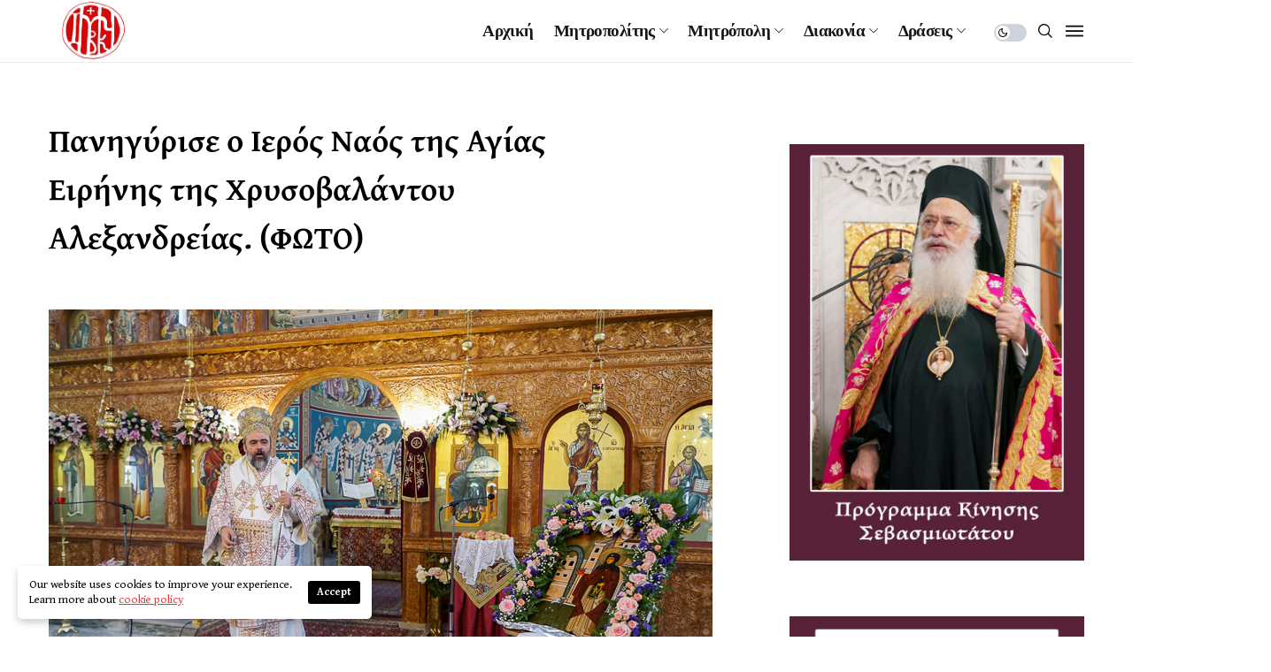

--- FILE ---
content_type: text/html; charset=UTF-8
request_url: https://imverias.gr/panigyrise-o-ieros-naos-tis-agias-eirinis-tis-xrysovalantou-aleksandreias-foto-2/
body_size: 26192
content:
<!DOCTYPE html>
<!--[if IE 9 ]><html class="ie ie9" lang="el"><![endif]-->
   <html lang="el">
      <head>
         <meta charset="UTF-8">
         <meta name="viewport" content="width=device-width, initial-scale=1, maximum-scale=1">
                  <meta name='robots' content='index, follow, max-image-preview:large, max-snippet:-1, max-video-preview:-1' />

	<!-- This site is optimized with the Yoast SEO plugin v21.6 - https://yoast.com/wordpress/plugins/seo/ -->
	<title>Πανηγύρισε ο Ιερός Ναός της Αγίας Ειρήνης της Χρυσοβαλάντου Αλεξανδρείας. (ΦΩΤΟ) - imverias.gr</title><link rel="stylesheet" id="siteground-optimizer-combined-css-97f3190d92ef9661dffa614a71b8f9f7" href="https://imverias.gr/wp-content/uploads/siteground-optimizer-assets/siteground-optimizer-combined-css-97f3190d92ef9661dffa614a71b8f9f7.css" media="all" />
	<link rel="canonical" href="https://imverias.gr/panigyrise-o-ieros-naos-tis-agias-eirinis-tis-xrysovalantou-aleksandreias-foto-2/" />
	<meta property="og:locale" content="el_GR" />
	<meta property="og:type" content="article" />
	<meta property="og:title" content="Πανηγύρισε ο Ιερός Ναός της Αγίας Ειρήνης της Χρυσοβαλάντου Αλεξανδρείας. (ΦΩΤΟ) - imverias.gr" />
	<meta property="og:description" content="&Tau;&eta;&nu; &Kappa;&upsilon;&rho;&iota;&alpha;&kappa;ή 28 &Iota;&omicron;&upsilon;&lambda;ί&omicron;&upsilon; &tau;&omicron; &pi;&rho;&omega;ί &omicron;&nbsp;&Sigma;&epsilon;&beta;&alpha;&sigma;&mu;&iota;ώ&tau;&alpha;&tau;&omicron;&sigmaf; &Mu;&eta;&tau;&rho;&omicron;&pi;&omicron;&lambda;ί&tau;&eta;&sigmaf;&nbsp;&Sigma;&mu;ύ&rho;&nu;&eta;&sigmaf; &kappa;. &Beta;&alpha;&rho;&theta;&omicron;&lambda;&omicron;&mu;&alpha;ί&omicron;&sigmaf; &lambda;&epsilon;&iota;&tau;&omicron;ύ&rho;&gamma;&eta;&sigma;&epsilon; &sigma;&tau;&omicron;&nu; &pi;&alpha;&nu;&eta;&gamma;&upsilon;&rho;ί&zeta;&omicron;&nu;&tau;&alpha;&nbsp;&pi;&epsilon;&rho;&iota;&kappa;&alpha;&lambda;&lambda;ή &Iota;&epsilon;&rho;ό &Nu;&alpha;ό &tau;&eta;&sigmaf; &Alpha;&gamma;ί&alpha;&sigmaf; &Epsilon;&iota;&rho;ή&nu;&eta;&sigmaf; &tau;&eta;&sigmaf; &Chi;&rho;&upsilon;&sigma;&omicron;&beta;&alpha;&lambda;ά&nu;&tau;&omicron;&upsilon; &tau;&omicron;&upsilon; &Delta;&eta;&mu;. &Delta;&iota;&alpha;&mu;&epsilon;&rho;ί&sigma;&mu;&alpha;&tau;&omicron;&sigmaf; &Alpha;&gamma;ί&alpha;&sigmaf; &Tau;&rho;&iota;ά&delta;&omicron;&sigmaf; &tau;&omicron;&upsilon; &Delta;ή&mu;&omicron;&upsilon; &Alpha;&lambda;&epsilon;&xi;ά&nu;&delta;&rho;&epsilon;&iota;&alpha;&sigmaf;. &nbsp; &Sigma;&tau;&omicron; &tau;έ&lambda;&omicron;&sigmaf; &omicron;&nbsp;&Sigma;&epsilon;&beta;. &Mu;&eta;&tau;&rho;&omicron;&pi;&omicron;&lambda;ί&tau;&eta;&sigmaf;&nbsp;&Sigma;&mu;ύ&rho;&nu;&eta;&sigmaf; &kappa;. &Beta;&alpha;&rho;&theta;&omicron;&lambda;&omicron;&mu;&alpha;ί&omicron;&sigmaf; &mu;ί&lambda;&eta;&sigma;&epsilon; &gamma;&iota;&alpha; &tau;&omicron;&nu; &beta;ί&omicron; &tau;&omega;&nu; &epsilon;&omicron;&rho;&tau;&alpha;&zeta;&omicron;&mu;έ&nu;&omega;&nu; &Alpha;&gamma;ί&omega;&nu; &kappa;&alpha;&iota; &epsilon;&upsilon;&chi;&alpha;&rho;ί&sigma;&tau;&eta;&sigma;&epsilon; &tau;&omicron;&nu;&nbsp;&Sigma;&epsilon;&beta;. &Mu;&eta;&tau;&rho;&omicron;&pi;&omicron;&lambda;ί&tau;&eta; &Beta;&epsilon;&rho;&omicron;ί&alpha;&sigmaf; &kappa;. &Pi;&alpha;&nu;&tau;&epsilon;&lambda;&epsilon;ή&mu;&omicron;&nu;&alpha; &mu;&epsilon; &tau;&eta;&nu; ά&delta;&epsilon;&iota;&alpha; &kappa;&alpha;&iota; &tau;&eta;&nu; &epsilon;&upsilon;&lambda;&omicron;&gamma;ί&alpha; [&hellip;]" />
	<meta property="og:url" content="https://imverias.gr/panigyrise-o-ieros-naos-tis-agias-eirinis-tis-xrysovalantou-aleksandreias-foto-2/" />
	<meta property="og:site_name" content="imverias.gr" />
	<meta property="article:published_time" content="2019-07-28T09:37:07+00:00" />
	<meta property="og:image" content="https://imverias.gr/wp-content/uploads/2019/07/Ag.EirhnhsXrysovalantou2019-2.jpg" />
	<meta property="og:image:width" content="750" />
	<meta property="og:image:height" content="505" />
	<meta property="og:image:type" content="image/jpeg" />
	<meta name="author" content="kosmasKar" />
	<meta name="twitter:card" content="summary_large_image" />
	<meta name="twitter:label1" content="Συντάχθηκε από" />
	<meta name="twitter:data1" content="kosmasKar" />
	<meta name="twitter:label2" content="Εκτιμώμενος χρόνος ανάγνωσης" />
	<meta name="twitter:data2" content="2 λεπτά" />
	<script type="application/ld+json" class="yoast-schema-graph">{"@context":"https://schema.org","@graph":[{"@type":"WebPage","@id":"https://imverias.gr/panigyrise-o-ieros-naos-tis-agias-eirinis-tis-xrysovalantou-aleksandreias-foto-2/","url":"https://imverias.gr/panigyrise-o-ieros-naos-tis-agias-eirinis-tis-xrysovalantou-aleksandreias-foto-2/","name":"Πανηγύρισε ο Ιερός Ναός της Αγίας Ειρήνης της Χρυσοβαλάντου Αλεξανδρείας. (ΦΩΤΟ) - imverias.gr","isPartOf":{"@id":"https://imverias.gr/#website"},"primaryImageOfPage":{"@id":"https://imverias.gr/panigyrise-o-ieros-naos-tis-agias-eirinis-tis-xrysovalantou-aleksandreias-foto-2/#primaryimage"},"image":{"@id":"https://imverias.gr/panigyrise-o-ieros-naos-tis-agias-eirinis-tis-xrysovalantou-aleksandreias-foto-2/#primaryimage"},"thumbnailUrl":"https://imverias.gr/wp-content/uploads/2019/07/Ag.EirhnhsXrysovalantou2019-2.jpg","datePublished":"2019-07-28T09:37:07+00:00","dateModified":"2019-07-28T09:37:07+00:00","author":{"@id":"https://imverias.gr/#/schema/person/092dadb2fd20bd1bb20d860525218ab3"},"breadcrumb":{"@id":"https://imverias.gr/panigyrise-o-ieros-naos-tis-agias-eirinis-tis-xrysovalantou-aleksandreias-foto-2/#breadcrumb"},"inLanguage":"el","potentialAction":[{"@type":"ReadAction","target":["https://imverias.gr/panigyrise-o-ieros-naos-tis-agias-eirinis-tis-xrysovalantou-aleksandreias-foto-2/"]}]},{"@type":"ImageObject","inLanguage":"el","@id":"https://imverias.gr/panigyrise-o-ieros-naos-tis-agias-eirinis-tis-xrysovalantou-aleksandreias-foto-2/#primaryimage","url":"https://imverias.gr/wp-content/uploads/2019/07/Ag.EirhnhsXrysovalantou2019-2.jpg","contentUrl":"https://imverias.gr/wp-content/uploads/2019/07/Ag.EirhnhsXrysovalantou2019-2.jpg","width":750,"height":505,"caption":"Ag.EirhnhsXrysovalantou2019 2"},{"@type":"BreadcrumbList","@id":"https://imverias.gr/panigyrise-o-ieros-naos-tis-agias-eirinis-tis-xrysovalantou-aleksandreias-foto-2/#breadcrumb","itemListElement":[{"@type":"ListItem","position":1,"name":"Home","item":"https://imverias.gr/"},{"@type":"ListItem","position":2,"name":"Πανηγύρισε ο Ιερός Ναός της Αγίας Ειρήνης της Χρυσοβαλάντου Αλεξανδρείας. (ΦΩΤΟ)"}]},{"@type":"WebSite","@id":"https://imverias.gr/#website","url":"https://imverias.gr/","name":"imverias.gr","description":"","potentialAction":[{"@type":"SearchAction","target":{"@type":"EntryPoint","urlTemplate":"https://imverias.gr/?s={search_term_string}"},"query-input":"required name=search_term_string"}],"inLanguage":"el"},{"@type":"Person","@id":"https://imverias.gr/#/schema/person/092dadb2fd20bd1bb20d860525218ab3","name":"kosmasKar","sameAs":["https://imverias.gr"],"url":"https://imverias.gr/author/kostaskar99/"}]}</script>
	<!-- / Yoast SEO plugin. -->


<link rel='dns-prefetch' href='//fonts.googleapis.com' />
<link href='https://fonts.gstatic.com' crossorigin rel='preconnect' />
<link rel="alternate" type="application/rss+xml" title="Ροή RSS &raquo; imverias.gr" href="https://imverias.gr/feed/" />
<link rel="alternate" title="oEmbed (JSON)" type="application/json+oembed" href="https://imverias.gr/wp-json/oembed/1.0/embed?url=https%3A%2F%2Fimverias.gr%2Fpanigyrise-o-ieros-naos-tis-agias-eirinis-tis-xrysovalantou-aleksandreias-foto-2%2F" />
<link rel="alternate" title="oEmbed (XML)" type="text/xml+oembed" href="https://imverias.gr/wp-json/oembed/1.0/embed?url=https%3A%2F%2Fimverias.gr%2Fpanigyrise-o-ieros-naos-tis-agias-eirinis-tis-xrysovalantou-aleksandreias-foto-2%2F&#038;format=xml" />
<style id='wp-img-auto-sizes-contain-inline-css'>
img:is([sizes=auto i],[sizes^="auto," i]){contain-intrinsic-size:3000px 1500px}
/*# sourceURL=wp-img-auto-sizes-contain-inline-css */
</style>
<style id='wp-emoji-styles-inline-css'>

	img.wp-smiley, img.emoji {
		display: inline !important;
		border: none !important;
		box-shadow: none !important;
		height: 1em !important;
		width: 1em !important;
		margin: 0 0.07em !important;
		vertical-align: -0.1em !important;
		background: none !important;
		padding: 0 !important;
	}
/*# sourceURL=wp-emoji-styles-inline-css */
</style>

<style id='wp-block-gallery-inline-css'>
.blocks-gallery-grid:not(.has-nested-images),.wp-block-gallery:not(.has-nested-images){display:flex;flex-wrap:wrap;list-style-type:none;margin:0;padding:0}.blocks-gallery-grid:not(.has-nested-images) .blocks-gallery-image,.blocks-gallery-grid:not(.has-nested-images) .blocks-gallery-item,.wp-block-gallery:not(.has-nested-images) .blocks-gallery-image,.wp-block-gallery:not(.has-nested-images) .blocks-gallery-item{display:flex;flex-direction:column;flex-grow:1;justify-content:center;margin:0 1em 1em 0;position:relative;width:calc(50% - 1em)}.blocks-gallery-grid:not(.has-nested-images) .blocks-gallery-image:nth-of-type(2n),.blocks-gallery-grid:not(.has-nested-images) .blocks-gallery-item:nth-of-type(2n),.wp-block-gallery:not(.has-nested-images) .blocks-gallery-image:nth-of-type(2n),.wp-block-gallery:not(.has-nested-images) .blocks-gallery-item:nth-of-type(2n){margin-right:0}.blocks-gallery-grid:not(.has-nested-images) .blocks-gallery-image figure,.blocks-gallery-grid:not(.has-nested-images) .blocks-gallery-item figure,.wp-block-gallery:not(.has-nested-images) .blocks-gallery-image figure,.wp-block-gallery:not(.has-nested-images) .blocks-gallery-item figure{align-items:flex-end;display:flex;height:100%;justify-content:flex-start;margin:0}.blocks-gallery-grid:not(.has-nested-images) .blocks-gallery-image img,.blocks-gallery-grid:not(.has-nested-images) .blocks-gallery-item img,.wp-block-gallery:not(.has-nested-images) .blocks-gallery-image img,.wp-block-gallery:not(.has-nested-images) .blocks-gallery-item img{display:block;height:auto;max-width:100%;width:auto}.blocks-gallery-grid:not(.has-nested-images) .blocks-gallery-image figcaption,.blocks-gallery-grid:not(.has-nested-images) .blocks-gallery-item figcaption,.wp-block-gallery:not(.has-nested-images) .blocks-gallery-image figcaption,.wp-block-gallery:not(.has-nested-images) .blocks-gallery-item figcaption{background:linear-gradient(0deg,#000000b3,#0000004d 70%,#0000);bottom:0;box-sizing:border-box;color:#fff;font-size:.8em;margin:0;max-height:100%;overflow:auto;padding:3em .77em .7em;position:absolute;text-align:center;width:100%;z-index:2}.blocks-gallery-grid:not(.has-nested-images) .blocks-gallery-image figcaption img,.blocks-gallery-grid:not(.has-nested-images) .blocks-gallery-item figcaption img,.wp-block-gallery:not(.has-nested-images) .blocks-gallery-image figcaption img,.wp-block-gallery:not(.has-nested-images) .blocks-gallery-item figcaption img{display:inline}.blocks-gallery-grid:not(.has-nested-images) figcaption,.wp-block-gallery:not(.has-nested-images) figcaption{flex-grow:1}.blocks-gallery-grid:not(.has-nested-images).is-cropped .blocks-gallery-image a,.blocks-gallery-grid:not(.has-nested-images).is-cropped .blocks-gallery-image img,.blocks-gallery-grid:not(.has-nested-images).is-cropped .blocks-gallery-item a,.blocks-gallery-grid:not(.has-nested-images).is-cropped .blocks-gallery-item img,.wp-block-gallery:not(.has-nested-images).is-cropped .blocks-gallery-image a,.wp-block-gallery:not(.has-nested-images).is-cropped .blocks-gallery-image img,.wp-block-gallery:not(.has-nested-images).is-cropped .blocks-gallery-item a,.wp-block-gallery:not(.has-nested-images).is-cropped .blocks-gallery-item img{flex:1;height:100%;object-fit:cover;width:100%}.blocks-gallery-grid:not(.has-nested-images).columns-1 .blocks-gallery-image,.blocks-gallery-grid:not(.has-nested-images).columns-1 .blocks-gallery-item,.wp-block-gallery:not(.has-nested-images).columns-1 .blocks-gallery-image,.wp-block-gallery:not(.has-nested-images).columns-1 .blocks-gallery-item{margin-right:0;width:100%}@media (min-width:600px){.blocks-gallery-grid:not(.has-nested-images).columns-3 .blocks-gallery-image,.blocks-gallery-grid:not(.has-nested-images).columns-3 .blocks-gallery-item,.wp-block-gallery:not(.has-nested-images).columns-3 .blocks-gallery-image,.wp-block-gallery:not(.has-nested-images).columns-3 .blocks-gallery-item{margin-right:1em;width:calc(33.33333% - .66667em)}.blocks-gallery-grid:not(.has-nested-images).columns-4 .blocks-gallery-image,.blocks-gallery-grid:not(.has-nested-images).columns-4 .blocks-gallery-item,.wp-block-gallery:not(.has-nested-images).columns-4 .blocks-gallery-image,.wp-block-gallery:not(.has-nested-images).columns-4 .blocks-gallery-item{margin-right:1em;width:calc(25% - .75em)}.blocks-gallery-grid:not(.has-nested-images).columns-5 .blocks-gallery-image,.blocks-gallery-grid:not(.has-nested-images).columns-5 .blocks-gallery-item,.wp-block-gallery:not(.has-nested-images).columns-5 .blocks-gallery-image,.wp-block-gallery:not(.has-nested-images).columns-5 .blocks-gallery-item{margin-right:1em;width:calc(20% - .8em)}.blocks-gallery-grid:not(.has-nested-images).columns-6 .blocks-gallery-image,.blocks-gallery-grid:not(.has-nested-images).columns-6 .blocks-gallery-item,.wp-block-gallery:not(.has-nested-images).columns-6 .blocks-gallery-image,.wp-block-gallery:not(.has-nested-images).columns-6 .blocks-gallery-item{margin-right:1em;width:calc(16.66667% - .83333em)}.blocks-gallery-grid:not(.has-nested-images).columns-7 .blocks-gallery-image,.blocks-gallery-grid:not(.has-nested-images).columns-7 .blocks-gallery-item,.wp-block-gallery:not(.has-nested-images).columns-7 .blocks-gallery-image,.wp-block-gallery:not(.has-nested-images).columns-7 .blocks-gallery-item{margin-right:1em;width:calc(14.28571% - .85714em)}.blocks-gallery-grid:not(.has-nested-images).columns-8 .blocks-gallery-image,.blocks-gallery-grid:not(.has-nested-images).columns-8 .blocks-gallery-item,.wp-block-gallery:not(.has-nested-images).columns-8 .blocks-gallery-image,.wp-block-gallery:not(.has-nested-images).columns-8 .blocks-gallery-item{margin-right:1em;width:calc(12.5% - .875em)}.blocks-gallery-grid:not(.has-nested-images).columns-1 .blocks-gallery-image:nth-of-type(1n),.blocks-gallery-grid:not(.has-nested-images).columns-1 .blocks-gallery-item:nth-of-type(1n),.blocks-gallery-grid:not(.has-nested-images).columns-2 .blocks-gallery-image:nth-of-type(2n),.blocks-gallery-grid:not(.has-nested-images).columns-2 .blocks-gallery-item:nth-of-type(2n),.blocks-gallery-grid:not(.has-nested-images).columns-3 .blocks-gallery-image:nth-of-type(3n),.blocks-gallery-grid:not(.has-nested-images).columns-3 .blocks-gallery-item:nth-of-type(3n),.blocks-gallery-grid:not(.has-nested-images).columns-4 .blocks-gallery-image:nth-of-type(4n),.blocks-gallery-grid:not(.has-nested-images).columns-4 .blocks-gallery-item:nth-of-type(4n),.blocks-gallery-grid:not(.has-nested-images).columns-5 .blocks-gallery-image:nth-of-type(5n),.blocks-gallery-grid:not(.has-nested-images).columns-5 .blocks-gallery-item:nth-of-type(5n),.blocks-gallery-grid:not(.has-nested-images).columns-6 .blocks-gallery-image:nth-of-type(6n),.blocks-gallery-grid:not(.has-nested-images).columns-6 .blocks-gallery-item:nth-of-type(6n),.blocks-gallery-grid:not(.has-nested-images).columns-7 .blocks-gallery-image:nth-of-type(7n),.blocks-gallery-grid:not(.has-nested-images).columns-7 .blocks-gallery-item:nth-of-type(7n),.blocks-gallery-grid:not(.has-nested-images).columns-8 .blocks-gallery-image:nth-of-type(8n),.blocks-gallery-grid:not(.has-nested-images).columns-8 .blocks-gallery-item:nth-of-type(8n),.wp-block-gallery:not(.has-nested-images).columns-1 .blocks-gallery-image:nth-of-type(1n),.wp-block-gallery:not(.has-nested-images).columns-1 .blocks-gallery-item:nth-of-type(1n),.wp-block-gallery:not(.has-nested-images).columns-2 .blocks-gallery-image:nth-of-type(2n),.wp-block-gallery:not(.has-nested-images).columns-2 .blocks-gallery-item:nth-of-type(2n),.wp-block-gallery:not(.has-nested-images).columns-3 .blocks-gallery-image:nth-of-type(3n),.wp-block-gallery:not(.has-nested-images).columns-3 .blocks-gallery-item:nth-of-type(3n),.wp-block-gallery:not(.has-nested-images).columns-4 .blocks-gallery-image:nth-of-type(4n),.wp-block-gallery:not(.has-nested-images).columns-4 .blocks-gallery-item:nth-of-type(4n),.wp-block-gallery:not(.has-nested-images).columns-5 .blocks-gallery-image:nth-of-type(5n),.wp-block-gallery:not(.has-nested-images).columns-5 .blocks-gallery-item:nth-of-type(5n),.wp-block-gallery:not(.has-nested-images).columns-6 .blocks-gallery-image:nth-of-type(6n),.wp-block-gallery:not(.has-nested-images).columns-6 .blocks-gallery-item:nth-of-type(6n),.wp-block-gallery:not(.has-nested-images).columns-7 .blocks-gallery-image:nth-of-type(7n),.wp-block-gallery:not(.has-nested-images).columns-7 .blocks-gallery-item:nth-of-type(7n),.wp-block-gallery:not(.has-nested-images).columns-8 .blocks-gallery-image:nth-of-type(8n),.wp-block-gallery:not(.has-nested-images).columns-8 .blocks-gallery-item:nth-of-type(8n){margin-right:0}}.blocks-gallery-grid:not(.has-nested-images) .blocks-gallery-image:last-child,.blocks-gallery-grid:not(.has-nested-images) .blocks-gallery-item:last-child,.wp-block-gallery:not(.has-nested-images) .blocks-gallery-image:last-child,.wp-block-gallery:not(.has-nested-images) .blocks-gallery-item:last-child{margin-right:0}.blocks-gallery-grid:not(.has-nested-images).alignleft,.blocks-gallery-grid:not(.has-nested-images).alignright,.wp-block-gallery:not(.has-nested-images).alignleft,.wp-block-gallery:not(.has-nested-images).alignright{max-width:420px;width:100%}.blocks-gallery-grid:not(.has-nested-images).aligncenter .blocks-gallery-item figure,.wp-block-gallery:not(.has-nested-images).aligncenter .blocks-gallery-item figure{justify-content:center}.wp-block-gallery:not(.is-cropped) .blocks-gallery-item{align-self:flex-start}figure.wp-block-gallery.has-nested-images{align-items:normal}.wp-block-gallery.has-nested-images figure.wp-block-image:not(#individual-image){margin:0;width:calc(50% - var(--wp--style--unstable-gallery-gap, 16px)/2)}.wp-block-gallery.has-nested-images figure.wp-block-image{box-sizing:border-box;display:flex;flex-direction:column;flex-grow:1;justify-content:center;max-width:100%;position:relative}.wp-block-gallery.has-nested-images figure.wp-block-image>a,.wp-block-gallery.has-nested-images figure.wp-block-image>div{flex-direction:column;flex-grow:1;margin:0}.wp-block-gallery.has-nested-images figure.wp-block-image img{display:block;height:auto;max-width:100%!important;width:auto}.wp-block-gallery.has-nested-images figure.wp-block-image figcaption,.wp-block-gallery.has-nested-images figure.wp-block-image:has(figcaption):before{bottom:0;left:0;max-height:100%;position:absolute;right:0}.wp-block-gallery.has-nested-images figure.wp-block-image:has(figcaption):before{backdrop-filter:blur(3px);content:"";height:100%;-webkit-mask-image:linear-gradient(0deg,#000 20%,#0000);mask-image:linear-gradient(0deg,#000 20%,#0000);max-height:40%;pointer-events:none}.wp-block-gallery.has-nested-images figure.wp-block-image figcaption{box-sizing:border-box;color:#fff;font-size:13px;margin:0;overflow:auto;padding:1em;text-align:center;text-shadow:0 0 1.5px #000}.wp-block-gallery.has-nested-images figure.wp-block-image figcaption::-webkit-scrollbar{height:12px;width:12px}.wp-block-gallery.has-nested-images figure.wp-block-image figcaption::-webkit-scrollbar-track{background-color:initial}.wp-block-gallery.has-nested-images figure.wp-block-image figcaption::-webkit-scrollbar-thumb{background-clip:padding-box;background-color:initial;border:3px solid #0000;border-radius:8px}.wp-block-gallery.has-nested-images figure.wp-block-image figcaption:focus-within::-webkit-scrollbar-thumb,.wp-block-gallery.has-nested-images figure.wp-block-image figcaption:focus::-webkit-scrollbar-thumb,.wp-block-gallery.has-nested-images figure.wp-block-image figcaption:hover::-webkit-scrollbar-thumb{background-color:#fffc}.wp-block-gallery.has-nested-images figure.wp-block-image figcaption{scrollbar-color:#0000 #0000;scrollbar-gutter:stable both-edges;scrollbar-width:thin}.wp-block-gallery.has-nested-images figure.wp-block-image figcaption:focus,.wp-block-gallery.has-nested-images figure.wp-block-image figcaption:focus-within,.wp-block-gallery.has-nested-images figure.wp-block-image figcaption:hover{scrollbar-color:#fffc #0000}.wp-block-gallery.has-nested-images figure.wp-block-image figcaption{will-change:transform}@media (hover:none){.wp-block-gallery.has-nested-images figure.wp-block-image figcaption{scrollbar-color:#fffc #0000}}.wp-block-gallery.has-nested-images figure.wp-block-image figcaption{background:linear-gradient(0deg,#0006,#0000)}.wp-block-gallery.has-nested-images figure.wp-block-image figcaption img{display:inline}.wp-block-gallery.has-nested-images figure.wp-block-image figcaption a{color:inherit}.wp-block-gallery.has-nested-images figure.wp-block-image.has-custom-border img{box-sizing:border-box}.wp-block-gallery.has-nested-images figure.wp-block-image.has-custom-border>a,.wp-block-gallery.has-nested-images figure.wp-block-image.has-custom-border>div,.wp-block-gallery.has-nested-images figure.wp-block-image.is-style-rounded>a,.wp-block-gallery.has-nested-images figure.wp-block-image.is-style-rounded>div{flex:1 1 auto}.wp-block-gallery.has-nested-images figure.wp-block-image.has-custom-border figcaption,.wp-block-gallery.has-nested-images figure.wp-block-image.is-style-rounded figcaption{background:none;color:inherit;flex:initial;margin:0;padding:10px 10px 9px;position:relative;text-shadow:none}.wp-block-gallery.has-nested-images figure.wp-block-image.has-custom-border:before,.wp-block-gallery.has-nested-images figure.wp-block-image.is-style-rounded:before{content:none}.wp-block-gallery.has-nested-images figcaption{flex-basis:100%;flex-grow:1;text-align:center}.wp-block-gallery.has-nested-images:not(.is-cropped) figure.wp-block-image:not(#individual-image){margin-bottom:auto;margin-top:0}.wp-block-gallery.has-nested-images.is-cropped figure.wp-block-image:not(#individual-image){align-self:inherit}.wp-block-gallery.has-nested-images.is-cropped figure.wp-block-image:not(#individual-image)>a,.wp-block-gallery.has-nested-images.is-cropped figure.wp-block-image:not(#individual-image)>div:not(.components-drop-zone){display:flex}.wp-block-gallery.has-nested-images.is-cropped figure.wp-block-image:not(#individual-image) a,.wp-block-gallery.has-nested-images.is-cropped figure.wp-block-image:not(#individual-image) img{flex:1 0 0%;height:100%;object-fit:cover;width:100%}.wp-block-gallery.has-nested-images.columns-1 figure.wp-block-image:not(#individual-image){width:100%}@media (min-width:600px){.wp-block-gallery.has-nested-images.columns-3 figure.wp-block-image:not(#individual-image){width:calc(33.33333% - var(--wp--style--unstable-gallery-gap, 16px)*.66667)}.wp-block-gallery.has-nested-images.columns-4 figure.wp-block-image:not(#individual-image){width:calc(25% - var(--wp--style--unstable-gallery-gap, 16px)*.75)}.wp-block-gallery.has-nested-images.columns-5 figure.wp-block-image:not(#individual-image){width:calc(20% - var(--wp--style--unstable-gallery-gap, 16px)*.8)}.wp-block-gallery.has-nested-images.columns-6 figure.wp-block-image:not(#individual-image){width:calc(16.66667% - var(--wp--style--unstable-gallery-gap, 16px)*.83333)}.wp-block-gallery.has-nested-images.columns-7 figure.wp-block-image:not(#individual-image){width:calc(14.28571% - var(--wp--style--unstable-gallery-gap, 16px)*.85714)}.wp-block-gallery.has-nested-images.columns-8 figure.wp-block-image:not(#individual-image){width:calc(12.5% - var(--wp--style--unstable-gallery-gap, 16px)*.875)}.wp-block-gallery.has-nested-images.columns-default figure.wp-block-image:not(#individual-image){width:calc(33.33% - var(--wp--style--unstable-gallery-gap, 16px)*.66667)}.wp-block-gallery.has-nested-images.columns-default figure.wp-block-image:not(#individual-image):first-child:nth-last-child(2),.wp-block-gallery.has-nested-images.columns-default figure.wp-block-image:not(#individual-image):first-child:nth-last-child(2)~figure.wp-block-image:not(#individual-image){width:calc(50% - var(--wp--style--unstable-gallery-gap, 16px)*.5)}.wp-block-gallery.has-nested-images.columns-default figure.wp-block-image:not(#individual-image):first-child:last-child{width:100%}}.wp-block-gallery.has-nested-images.alignleft,.wp-block-gallery.has-nested-images.alignright{max-width:420px;width:100%}.wp-block-gallery.has-nested-images.aligncenter{justify-content:center}
/*# sourceURL=https://imverias.gr/wp-includes/blocks/gallery/style.min.css */
</style>
<style id='wp-block-image-inline-css'>
.wp-block-image>a,.wp-block-image>figure>a{display:inline-block}.wp-block-image img{box-sizing:border-box;height:auto;max-width:100%;vertical-align:bottom}@media not (prefers-reduced-motion){.wp-block-image img.hide{visibility:hidden}.wp-block-image img.show{animation:show-content-image .4s}}.wp-block-image[style*=border-radius] img,.wp-block-image[style*=border-radius]>a{border-radius:inherit}.wp-block-image.has-custom-border img{box-sizing:border-box}.wp-block-image.aligncenter{text-align:center}.wp-block-image.alignfull>a,.wp-block-image.alignwide>a{width:100%}.wp-block-image.alignfull img,.wp-block-image.alignwide img{height:auto;width:100%}.wp-block-image .aligncenter,.wp-block-image .alignleft,.wp-block-image .alignright,.wp-block-image.aligncenter,.wp-block-image.alignleft,.wp-block-image.alignright{display:table}.wp-block-image .aligncenter>figcaption,.wp-block-image .alignleft>figcaption,.wp-block-image .alignright>figcaption,.wp-block-image.aligncenter>figcaption,.wp-block-image.alignleft>figcaption,.wp-block-image.alignright>figcaption{caption-side:bottom;display:table-caption}.wp-block-image .alignleft{float:left;margin:.5em 1em .5em 0}.wp-block-image .alignright{float:right;margin:.5em 0 .5em 1em}.wp-block-image .aligncenter{margin-left:auto;margin-right:auto}.wp-block-image :where(figcaption){margin-bottom:1em;margin-top:.5em}.wp-block-image.is-style-circle-mask img{border-radius:9999px}@supports ((-webkit-mask-image:none) or (mask-image:none)) or (-webkit-mask-image:none){.wp-block-image.is-style-circle-mask img{border-radius:0;-webkit-mask-image:url('data:image/svg+xml;utf8,<svg viewBox="0 0 100 100" xmlns="http://www.w3.org/2000/svg"><circle cx="50" cy="50" r="50"/></svg>');mask-image:url('data:image/svg+xml;utf8,<svg viewBox="0 0 100 100" xmlns="http://www.w3.org/2000/svg"><circle cx="50" cy="50" r="50"/></svg>');mask-mode:alpha;-webkit-mask-position:center;mask-position:center;-webkit-mask-repeat:no-repeat;mask-repeat:no-repeat;-webkit-mask-size:contain;mask-size:contain}}:root :where(.wp-block-image.is-style-rounded img,.wp-block-image .is-style-rounded img){border-radius:9999px}.wp-block-image figure{margin:0}.wp-lightbox-container{display:flex;flex-direction:column;position:relative}.wp-lightbox-container img{cursor:zoom-in}.wp-lightbox-container img:hover+button{opacity:1}.wp-lightbox-container button{align-items:center;backdrop-filter:blur(16px) saturate(180%);background-color:#5a5a5a40;border:none;border-radius:4px;cursor:zoom-in;display:flex;height:20px;justify-content:center;opacity:0;padding:0;position:absolute;right:16px;text-align:center;top:16px;width:20px;z-index:100}@media not (prefers-reduced-motion){.wp-lightbox-container button{transition:opacity .2s ease}}.wp-lightbox-container button:focus-visible{outline:3px auto #5a5a5a40;outline:3px auto -webkit-focus-ring-color;outline-offset:3px}.wp-lightbox-container button:hover{cursor:pointer;opacity:1}.wp-lightbox-container button:focus{opacity:1}.wp-lightbox-container button:focus,.wp-lightbox-container button:hover,.wp-lightbox-container button:not(:hover):not(:active):not(.has-background){background-color:#5a5a5a40;border:none}.wp-lightbox-overlay{box-sizing:border-box;cursor:zoom-out;height:100vh;left:0;overflow:hidden;position:fixed;top:0;visibility:hidden;width:100%;z-index:100000}.wp-lightbox-overlay .close-button{align-items:center;cursor:pointer;display:flex;justify-content:center;min-height:40px;min-width:40px;padding:0;position:absolute;right:calc(env(safe-area-inset-right) + 16px);top:calc(env(safe-area-inset-top) + 16px);z-index:5000000}.wp-lightbox-overlay .close-button:focus,.wp-lightbox-overlay .close-button:hover,.wp-lightbox-overlay .close-button:not(:hover):not(:active):not(.has-background){background:none;border:none}.wp-lightbox-overlay .lightbox-image-container{height:var(--wp--lightbox-container-height);left:50%;overflow:hidden;position:absolute;top:50%;transform:translate(-50%,-50%);transform-origin:top left;width:var(--wp--lightbox-container-width);z-index:9999999999}.wp-lightbox-overlay .wp-block-image{align-items:center;box-sizing:border-box;display:flex;height:100%;justify-content:center;margin:0;position:relative;transform-origin:0 0;width:100%;z-index:3000000}.wp-lightbox-overlay .wp-block-image img{height:var(--wp--lightbox-image-height);min-height:var(--wp--lightbox-image-height);min-width:var(--wp--lightbox-image-width);width:var(--wp--lightbox-image-width)}.wp-lightbox-overlay .wp-block-image figcaption{display:none}.wp-lightbox-overlay button{background:none;border:none}.wp-lightbox-overlay .scrim{background-color:#fff;height:100%;opacity:.9;position:absolute;width:100%;z-index:2000000}.wp-lightbox-overlay.active{visibility:visible}@media not (prefers-reduced-motion){.wp-lightbox-overlay.active{animation:turn-on-visibility .25s both}.wp-lightbox-overlay.active img{animation:turn-on-visibility .35s both}.wp-lightbox-overlay.show-closing-animation:not(.active){animation:turn-off-visibility .35s both}.wp-lightbox-overlay.show-closing-animation:not(.active) img{animation:turn-off-visibility .25s both}.wp-lightbox-overlay.zoom.active{animation:none;opacity:1;visibility:visible}.wp-lightbox-overlay.zoom.active .lightbox-image-container{animation:lightbox-zoom-in .4s}.wp-lightbox-overlay.zoom.active .lightbox-image-container img{animation:none}.wp-lightbox-overlay.zoom.active .scrim{animation:turn-on-visibility .4s forwards}.wp-lightbox-overlay.zoom.show-closing-animation:not(.active){animation:none}.wp-lightbox-overlay.zoom.show-closing-animation:not(.active) .lightbox-image-container{animation:lightbox-zoom-out .4s}.wp-lightbox-overlay.zoom.show-closing-animation:not(.active) .lightbox-image-container img{animation:none}.wp-lightbox-overlay.zoom.show-closing-animation:not(.active) .scrim{animation:turn-off-visibility .4s forwards}}@keyframes show-content-image{0%{visibility:hidden}99%{visibility:hidden}to{visibility:visible}}@keyframes turn-on-visibility{0%{opacity:0}to{opacity:1}}@keyframes turn-off-visibility{0%{opacity:1;visibility:visible}99%{opacity:0;visibility:visible}to{opacity:0;visibility:hidden}}@keyframes lightbox-zoom-in{0%{transform:translate(calc((-100vw + var(--wp--lightbox-scrollbar-width))/2 + var(--wp--lightbox-initial-left-position)),calc(-50vh + var(--wp--lightbox-initial-top-position))) scale(var(--wp--lightbox-scale))}to{transform:translate(-50%,-50%) scale(1)}}@keyframes lightbox-zoom-out{0%{transform:translate(-50%,-50%) scale(1);visibility:visible}99%{visibility:visible}to{transform:translate(calc((-100vw + var(--wp--lightbox-scrollbar-width))/2 + var(--wp--lightbox-initial-left-position)),calc(-50vh + var(--wp--lightbox-initial-top-position))) scale(var(--wp--lightbox-scale));visibility:hidden}}
/*# sourceURL=https://imverias.gr/wp-includes/blocks/image/style.min.css */
</style>
<style id='wp-block-group-inline-css'>
.wp-block-group{box-sizing:border-box}:where(.wp-block-group.wp-block-group-is-layout-constrained){position:relative}
/*# sourceURL=https://imverias.gr/wp-includes/blocks/group/style.min.css */
</style>
<style id='global-styles-inline-css'>
:root{--wp--preset--aspect-ratio--square: 1;--wp--preset--aspect-ratio--4-3: 4/3;--wp--preset--aspect-ratio--3-4: 3/4;--wp--preset--aspect-ratio--3-2: 3/2;--wp--preset--aspect-ratio--2-3: 2/3;--wp--preset--aspect-ratio--16-9: 16/9;--wp--preset--aspect-ratio--9-16: 9/16;--wp--preset--color--black: #000000;--wp--preset--color--cyan-bluish-gray: #abb8c3;--wp--preset--color--white: #ffffff;--wp--preset--color--pale-pink: #f78da7;--wp--preset--color--vivid-red: #cf2e2e;--wp--preset--color--luminous-vivid-orange: #ff6900;--wp--preset--color--luminous-vivid-amber: #fcb900;--wp--preset--color--light-green-cyan: #7bdcb5;--wp--preset--color--vivid-green-cyan: #00d084;--wp--preset--color--pale-cyan-blue: #8ed1fc;--wp--preset--color--vivid-cyan-blue: #0693e3;--wp--preset--color--vivid-purple: #9b51e0;--wp--preset--gradient--vivid-cyan-blue-to-vivid-purple: linear-gradient(135deg,rgb(6,147,227) 0%,rgb(155,81,224) 100%);--wp--preset--gradient--light-green-cyan-to-vivid-green-cyan: linear-gradient(135deg,rgb(122,220,180) 0%,rgb(0,208,130) 100%);--wp--preset--gradient--luminous-vivid-amber-to-luminous-vivid-orange: linear-gradient(135deg,rgb(252,185,0) 0%,rgb(255,105,0) 100%);--wp--preset--gradient--luminous-vivid-orange-to-vivid-red: linear-gradient(135deg,rgb(255,105,0) 0%,rgb(207,46,46) 100%);--wp--preset--gradient--very-light-gray-to-cyan-bluish-gray: linear-gradient(135deg,rgb(238,238,238) 0%,rgb(169,184,195) 100%);--wp--preset--gradient--cool-to-warm-spectrum: linear-gradient(135deg,rgb(74,234,220) 0%,rgb(151,120,209) 20%,rgb(207,42,186) 40%,rgb(238,44,130) 60%,rgb(251,105,98) 80%,rgb(254,248,76) 100%);--wp--preset--gradient--blush-light-purple: linear-gradient(135deg,rgb(255,206,236) 0%,rgb(152,150,240) 100%);--wp--preset--gradient--blush-bordeaux: linear-gradient(135deg,rgb(254,205,165) 0%,rgb(254,45,45) 50%,rgb(107,0,62) 100%);--wp--preset--gradient--luminous-dusk: linear-gradient(135deg,rgb(255,203,112) 0%,rgb(199,81,192) 50%,rgb(65,88,208) 100%);--wp--preset--gradient--pale-ocean: linear-gradient(135deg,rgb(255,245,203) 0%,rgb(182,227,212) 50%,rgb(51,167,181) 100%);--wp--preset--gradient--electric-grass: linear-gradient(135deg,rgb(202,248,128) 0%,rgb(113,206,126) 100%);--wp--preset--gradient--midnight: linear-gradient(135deg,rgb(2,3,129) 0%,rgb(40,116,252) 100%);--wp--preset--font-size--small: 13px;--wp--preset--font-size--medium: 20px;--wp--preset--font-size--large: 36px;--wp--preset--font-size--x-large: 42px;--wp--preset--spacing--20: 0.44rem;--wp--preset--spacing--30: 0.67rem;--wp--preset--spacing--40: 1rem;--wp--preset--spacing--50: 1.5rem;--wp--preset--spacing--60: 2.25rem;--wp--preset--spacing--70: 3.38rem;--wp--preset--spacing--80: 5.06rem;--wp--preset--shadow--natural: 6px 6px 9px rgba(0, 0, 0, 0.2);--wp--preset--shadow--deep: 12px 12px 50px rgba(0, 0, 0, 0.4);--wp--preset--shadow--sharp: 6px 6px 0px rgba(0, 0, 0, 0.2);--wp--preset--shadow--outlined: 6px 6px 0px -3px rgb(255, 255, 255), 6px 6px rgb(0, 0, 0);--wp--preset--shadow--crisp: 6px 6px 0px rgb(0, 0, 0);}:where(.is-layout-flex){gap: 0.5em;}:where(.is-layout-grid){gap: 0.5em;}body .is-layout-flex{display: flex;}.is-layout-flex{flex-wrap: wrap;align-items: center;}.is-layout-flex > :is(*, div){margin: 0;}body .is-layout-grid{display: grid;}.is-layout-grid > :is(*, div){margin: 0;}:where(.wp-block-columns.is-layout-flex){gap: 2em;}:where(.wp-block-columns.is-layout-grid){gap: 2em;}:where(.wp-block-post-template.is-layout-flex){gap: 1.25em;}:where(.wp-block-post-template.is-layout-grid){gap: 1.25em;}.has-black-color{color: var(--wp--preset--color--black) !important;}.has-cyan-bluish-gray-color{color: var(--wp--preset--color--cyan-bluish-gray) !important;}.has-white-color{color: var(--wp--preset--color--white) !important;}.has-pale-pink-color{color: var(--wp--preset--color--pale-pink) !important;}.has-vivid-red-color{color: var(--wp--preset--color--vivid-red) !important;}.has-luminous-vivid-orange-color{color: var(--wp--preset--color--luminous-vivid-orange) !important;}.has-luminous-vivid-amber-color{color: var(--wp--preset--color--luminous-vivid-amber) !important;}.has-light-green-cyan-color{color: var(--wp--preset--color--light-green-cyan) !important;}.has-vivid-green-cyan-color{color: var(--wp--preset--color--vivid-green-cyan) !important;}.has-pale-cyan-blue-color{color: var(--wp--preset--color--pale-cyan-blue) !important;}.has-vivid-cyan-blue-color{color: var(--wp--preset--color--vivid-cyan-blue) !important;}.has-vivid-purple-color{color: var(--wp--preset--color--vivid-purple) !important;}.has-black-background-color{background-color: var(--wp--preset--color--black) !important;}.has-cyan-bluish-gray-background-color{background-color: var(--wp--preset--color--cyan-bluish-gray) !important;}.has-white-background-color{background-color: var(--wp--preset--color--white) !important;}.has-pale-pink-background-color{background-color: var(--wp--preset--color--pale-pink) !important;}.has-vivid-red-background-color{background-color: var(--wp--preset--color--vivid-red) !important;}.has-luminous-vivid-orange-background-color{background-color: var(--wp--preset--color--luminous-vivid-orange) !important;}.has-luminous-vivid-amber-background-color{background-color: var(--wp--preset--color--luminous-vivid-amber) !important;}.has-light-green-cyan-background-color{background-color: var(--wp--preset--color--light-green-cyan) !important;}.has-vivid-green-cyan-background-color{background-color: var(--wp--preset--color--vivid-green-cyan) !important;}.has-pale-cyan-blue-background-color{background-color: var(--wp--preset--color--pale-cyan-blue) !important;}.has-vivid-cyan-blue-background-color{background-color: var(--wp--preset--color--vivid-cyan-blue) !important;}.has-vivid-purple-background-color{background-color: var(--wp--preset--color--vivid-purple) !important;}.has-black-border-color{border-color: var(--wp--preset--color--black) !important;}.has-cyan-bluish-gray-border-color{border-color: var(--wp--preset--color--cyan-bluish-gray) !important;}.has-white-border-color{border-color: var(--wp--preset--color--white) !important;}.has-pale-pink-border-color{border-color: var(--wp--preset--color--pale-pink) !important;}.has-vivid-red-border-color{border-color: var(--wp--preset--color--vivid-red) !important;}.has-luminous-vivid-orange-border-color{border-color: var(--wp--preset--color--luminous-vivid-orange) !important;}.has-luminous-vivid-amber-border-color{border-color: var(--wp--preset--color--luminous-vivid-amber) !important;}.has-light-green-cyan-border-color{border-color: var(--wp--preset--color--light-green-cyan) !important;}.has-vivid-green-cyan-border-color{border-color: var(--wp--preset--color--vivid-green-cyan) !important;}.has-pale-cyan-blue-border-color{border-color: var(--wp--preset--color--pale-cyan-blue) !important;}.has-vivid-cyan-blue-border-color{border-color: var(--wp--preset--color--vivid-cyan-blue) !important;}.has-vivid-purple-border-color{border-color: var(--wp--preset--color--vivid-purple) !important;}.has-vivid-cyan-blue-to-vivid-purple-gradient-background{background: var(--wp--preset--gradient--vivid-cyan-blue-to-vivid-purple) !important;}.has-light-green-cyan-to-vivid-green-cyan-gradient-background{background: var(--wp--preset--gradient--light-green-cyan-to-vivid-green-cyan) !important;}.has-luminous-vivid-amber-to-luminous-vivid-orange-gradient-background{background: var(--wp--preset--gradient--luminous-vivid-amber-to-luminous-vivid-orange) !important;}.has-luminous-vivid-orange-to-vivid-red-gradient-background{background: var(--wp--preset--gradient--luminous-vivid-orange-to-vivid-red) !important;}.has-very-light-gray-to-cyan-bluish-gray-gradient-background{background: var(--wp--preset--gradient--very-light-gray-to-cyan-bluish-gray) !important;}.has-cool-to-warm-spectrum-gradient-background{background: var(--wp--preset--gradient--cool-to-warm-spectrum) !important;}.has-blush-light-purple-gradient-background{background: var(--wp--preset--gradient--blush-light-purple) !important;}.has-blush-bordeaux-gradient-background{background: var(--wp--preset--gradient--blush-bordeaux) !important;}.has-luminous-dusk-gradient-background{background: var(--wp--preset--gradient--luminous-dusk) !important;}.has-pale-ocean-gradient-background{background: var(--wp--preset--gradient--pale-ocean) !important;}.has-electric-grass-gradient-background{background: var(--wp--preset--gradient--electric-grass) !important;}.has-midnight-gradient-background{background: var(--wp--preset--gradient--midnight) !important;}.has-small-font-size{font-size: var(--wp--preset--font-size--small) !important;}.has-medium-font-size{font-size: var(--wp--preset--font-size--medium) !important;}.has-large-font-size{font-size: var(--wp--preset--font-size--large) !important;}.has-x-large-font-size{font-size: var(--wp--preset--font-size--x-large) !important;}
/*# sourceURL=global-styles-inline-css */
</style>
<style id='core-block-supports-inline-css'>
.wp-block-gallery.wp-block-gallery-1{--wp--style--unstable-gallery-gap:var( --wp--style--gallery-gap-default, var( --gallery-block--gutter-size, var( --wp--style--block-gap, 0.5em ) ) );gap:var( --wp--style--gallery-gap-default, var( --gallery-block--gutter-size, var( --wp--style--block-gap, 0.5em ) ) );}
/*# sourceURL=core-block-supports-inline-css */
</style>

<style id='classic-theme-styles-inline-css'>
/*! This file is auto-generated */
.wp-block-button__link{color:#fff;background-color:#32373c;border-radius:9999px;box-shadow:none;text-decoration:none;padding:calc(.667em + 2px) calc(1.333em + 2px);font-size:1.125em}.wp-block-file__button{background:#32373c;color:#fff;text-decoration:none}
/*# sourceURL=/wp-includes/css/classic-themes.min.css */
</style>



<link rel='stylesheet' id='shareblock_fonts_url-css' href='//fonts.googleapis.com/css?family=Gentium+Book+Basic%3A600%7CGentium+Book+Basic%3A400%7CGentium+Book+Basic%3A700%2C%2C400%2C700%2C400%2C&#038;subset=latin%2Clatin-ext%2Ccyrillic%2Ccyrillic-ext%2Cgreek%2Cgreek-ext%2Cvietnamese&#038;ver=1.4' media='all' />




<style id='shareblock_responsive-inline-css'>
:root{
    --jl-title-font: Gentium Book Basic;
    --jl-title-font-weight: 600;
    --jl-title-transform: none;
    --jl-title-space: 0em;
    --jl-title-line-height: ;
    --jl-body-font: Gentium Book Basic;
    --jl-body-font-size: 15px;
    --jl-body-font-weight: 400;
    --jl-body-line-height: 1.5;
    --jl-content-font-size: 14px;
    --jl-content-line-height: 1.8;
    --jl-menu-font: Gentium Book Basic;
    --jl-menu-font-size: 19px;
    --jl-menu-font-weight: 700;
    --jl-menu-transform: capitalize;
    --jl-menu-space: -.03em;
    --jl-submenu-font-size: 14px;
    --jl-submenu-font-weight: 400;
    --jl-submenu-transform: capitalize;
    --jl-submenu-space: 0em;
    --jl-cat-font-size: 13px;
    --jl-cat-font-weight: 700;
    --jl-cat-font-space: 0.06em;
    --jl-cat-transform: uppercase;
    --jl-meta-font-size: 13px;
    --jl-meta-font-weight: 400;
    --jl-meta-font-space: 0em;
    --jl-meta-transform: capitalize;
    --jl-button-font-size: 13px;
    --jl-button-font-weight: 700;
    --jl-button-transform: uppercase;
    --jl-button-space: 0.1em;
    --jl-loadmore-font-size: 12px;
    --jl-loadmore-font-weight: 700;
    --jl-loadmore-transform: uppercase;
    --jl-loadmore-space: 0.1em;
    --jl-main-color: #f23737;
    --jl-single-color: #ffffff;
    --jl-space-bar: 115px;
    --jl-border-rounded: 0px;
    
    --jl-topbar-des-size: 14px;
    --jl-topbar-btn-size: 10px;
    --jl-topbar-btn-space: 0em;
    --jl-topbar-btn-transform: capitalize;

    --jl-cookie-des-size: 13px;
    --jl-cookie-btn-size: 12px;
    --jl-cookie-btn-space: 0em;
    --jl-cookie-btn-transform: capitalize;
    
}
.grid-sidebar .box .jl_post_title_top .image-post-title, .grid-sidebar .blog_large_post_style .post-entry-content .image-post-title, .grid-sidebar .blog_large_post_style .post-entry-content h1, .blog_large_post_style .post-entry-content .image-post-title, .blog_large_post_style .post-entry-content h1, .blog_large_overlay_post_style.box .post-entry-content .image-post-title a{font-size: 30px !important; }
.grid-sidebar .box .image-post-title, .show3_post_col_home .grid4_home_post_display .blog_grid_post_style .image-post-title{font-size: 20px !important; }
.sd{font-size: 25px !important; }
.jl_ft_mini, .jl_ft_mini .footer-bottom{background: #660600 !important;}
.jl_ft_mini .cp_txt, #menu-footer-menu li a, .footer-columns *, .footer-columns a, .ft_s2.jl_ft_mini .social_icon_header_top li a i, .ft_s2.jl_ft_mini .social_icon_header_top li a:hover i{color:  !important;}
.enable_footer_columns_dark, .enable_footer_copyright_dark{background: #660600 !important;}
.enable_footer_columns_dark .widget_categories ul li, .widget_nav_menu ul li, .widget_pages ul li, .widget_categories ul li{border-bottom: 1px solid rgba(0,0,0,.1) !important;}
.options_dark_skin .jl_ft_mini, .options_dark_skin .jl_ft_mini .footer-bottom{background: #ffffff !important;}
.options_dark_skin .jl_ft_mini .cp_txt, .options_dark_skin #menu-footer-menu li a{color: #ffffff !important;}
.options_dark_skin .enable_footer_columns_dark, .options_dark_skin .enable_footer_copyright_dark{background: #ffffff !important;}
.h_ss_share .jl_content{max-width: 100%;}
.jl_post_meta span:first-child:before{display: none;}
.jl_box_c { display: block; }
.jl_box_w { display: grid; grid-column-gap: 30px; grid-row-gap: 30px; }
.d_col3.jl_box_w { grid-template-columns: repeat(3,minmax(0,1fr)); }
.d_col4.jl_box_w{ grid-template-columns: repeat(4,minmax(0,1fr)); }
.d_col5.jl_box_w{ grid-template-columns: repeat(5,minmax(0,1fr)); }
.jl_box_info { position: relative; height: 200px; display: flex; align-items: center; justify-content: center; }
.jl_box_info .jl_box_title { position: absolute; z-index: 2; margin: 0px; background: #fff; padding: 5px 10px 5px 10px; font-size: 11px; }
.jl_box_info .jl_box_link { width: 100%; height: 100%; top: 0px; left: 0px; position: absolute; z-index: 3; }
.jl_box_info .jl_box_bg { z-index: 1; display: block; height: 100%; width: 100%; }
.jl_box_info .jl_box_bg img{ width: 100% !important; height: 100% !important; -o-object-fit: cover; object-fit: cover; position: absolute; top: 0px; left: 0px; }
.jl-post-image-caption{font-size: 12px; position: absolute; bottom: 0px; right: 0px; color: #fff; padding: 1px 5px; background: rgba(0,0,0,0.3); z-index: 99;}
.post_s .jl_share_wrapper, .jl_sfoot .jl_share_wrapper{display: none !important;}
.jl_single_share_wrapper .single_post_share_facebook{display: none !important;}
.jl_single_share_wrapper .single_post_share_twitter{display: none !important;}
.jl_single_share_wrapper .single_post_share_pinterest{display: none !important;}
.jl_single_share_wrapper .single_post_share_linkedin{display: none !important;}
.jl_single_share_wrapper .single_post_share_mail{display: none !important;}
.postnav_w .jl_navpost .jl_cpost_title{font-size:15px}
.related-posts .text-box h3{font-size:16px}
.cat-item-90 span{background:  !important;}.cat-item-101 span{background:  !important;}.cat-item-102 span{background:  !important;}.cat-item-87 span{background:  !important;}.cat-item-92 span{background:  !important;}.cat-item-89 span{background:  !important;}.cat-item-93 span{background:  !important;}.cat-item-88 span{background:  !important;}.cat-item-25 span{background:  !important;}.cat-item-67 span{background:  !important;}.cat-item-55 span{background:  !important;}.cat-item-34 span{background:  !important;}.cat-item-94 span{background:  !important;}.cat-item-111 span{background:  !important;}.cat-item-1 span{background:  !important;}.cat-item-183 span{background:  !important;}.cat-item-68 span{background:  !important;}.cat-item-66 span{background:  !important;}.cat-item-179 span{background:  !important;}.cat-item-182 span{background:  !important;}.cat-item-64 span{background:  !important;}.cat-item-79 span{background:  !important;}.cat-item-181 span{background:  !important;}.cat-item-36 span{background:  !important;}.cat-item-78 span{background:  !important;}.cat-item-180 span{background:  !important;}.cat-item-98 span{background:  !important;}.cat-item-178 span{background:  !important;}.cat-item-170 span{background:  !important;}.cat-item-99 span{background:  !important;}.cat-item-77 span{background:  !important;}.cat-item-10 span{background:  !important;}.cat-item-54 span{background:  !important;}.cat-item-11 span{background:  !important;}.cat-item-26 span{background:  !important;}.cat-item-62 span{background:  !important;}.cat-item-81 span{background:  !important;}.cat-item-91 span{background:  !important;}.cat-item-103 span{background:  !important;}.cat-item-105 span{background:  !important;}.cat-item-186 span{background:  !important;}.cat-item-189 span{background:  !important;}.cat-item-190 span{background:  !important;}.cat-item-57 span{background:  !important;}.cat-item-5 span{background:  !important;}.cat-item-69 span{background:  !important;}.cat-item-59 span{background:  !important;}.cat-item-70 span{background:  !important;}.cat-item-71 span{background:  !important;}.cat-item-72 span{background:  !important;}.cat-item-73 span{background:  !important;}.cat-item-74 span{background:  !important;}.cat-item-75 span{background:  !important;}.cat-item-4 span{background:  !important;}.cat-item-52 span{background:  !important;}.cat-item-32 span{background:  !important;}.cat-item-53 span{background:  !important;}.cat-item-31 span{background:  !important;}.cat-item-30 span{background:  !important;}.cat-item-184 span{background:  !important;}.cat-item-29 span{background:  !important;}.cat-item-28 span{background:  !important;}.cat-item-33 span{background:  !important;}.cat-item-80 span{background:  !important;}.cat-item-169 span{background:  !important;}.cat-item-104 span{background:  !important;}.cat-item-187 span{background:  !important;}.cat-item-84 span{background:  !important;}.cat-item-188 span{background:  !important;}.cat-item-83 span{background:  !important;}.cat-item-85 span{background:  !important;}.cat-item-60 span{background:  !important;}.cat-item-76 span{background:  !important;}.cat-item-6 span{background:  !important;}
/*# sourceURL=shareblock_responsive-inline-css */
</style>
<script src="https://imverias.gr/wp-includes/js/jquery/jquery.min.js?ver=3.7.1" id="jquery-core-js"></script>
<script src="https://imverias.gr/wp-includes/js/jquery/jquery-migrate.min.js?ver=3.4.1" id="jquery-migrate-js"></script>
<script id="advanced-page-visit-counter-js-extra">
/* <![CDATA[ */
var apvc_rest = {"ap_rest_url":"https://imverias.gr/wp-json/","wp_rest":"5789c012f3","ap_cpt":"post"};
//# sourceURL=advanced-page-visit-counter-js-extra
/* ]]> */
</script>
<script src="https://imverias.gr/wp-content/plugins/advanced-page-visit-counter/public/js/advanced-page-visit-counter-public.js?ver=8.0.6" id="advanced-page-visit-counter-js"></script>
<link rel="https://api.w.org/" href="https://imverias.gr/wp-json/" /><link rel="alternate" title="JSON" type="application/json" href="https://imverias.gr/wp-json/wp/v2/posts/4673" /><link rel="EditURI" type="application/rsd+xml" title="RSD" href="https://imverias.gr/xmlrpc.php?rsd" />
<meta name="generator" content="WordPress 6.9" />
<link rel='shortlink' href='https://imverias.gr/?p=4673' />
<meta name="cdp-version" content="1.4.4" /><meta name="follow.[base64]" content="wZktlaGydwNQM6Ne9GDv"/><meta name="generator" content="Elementor 3.17.3; features: e_dom_optimization, e_optimized_assets_loading, e_optimized_css_loading, additional_custom_breakpoints; settings: css_print_method-external, google_font-enabled, font_display-auto">
<link rel="icon" href="https://imverias.gr/wp-content/uploads/2023/02/cropped-LogoMhtropolews-3-150x150.png" sizes="32x32" />
<link rel="icon" href="https://imverias.gr/wp-content/uploads/2023/02/cropped-LogoMhtropolews-3.png" sizes="192x192" />
<link rel="apple-touch-icon" href="https://imverias.gr/wp-content/uploads/2023/02/cropped-LogoMhtropolews-3.png" />
<meta name="msapplication-TileImage" content="https://imverias.gr/wp-content/uploads/2023/02/cropped-LogoMhtropolews-3.png" />
		<style id="wp-custom-css">
			@media screen and (max-width: 350px) {
  #content_nav {
    width: 100%;
  }
}		</style>
			<!-- Fonts Plugin CSS - https://fontsplugin.com/ -->
	<style>
		/* Cached: January 21, 2026 at 9:16pm */
/* cyrillic-ext */
@font-face {
  font-family: 'Gentium Plus';
  font-style: italic;
  font-weight: 400;
  font-display: swap;
  src: url(https://fonts.gstatic.com/s/gentiumplus/v2/IurD6Ytw-oSPaZ00r2bNe8VZjqFCwGkN9w.woff2) format('woff2');
  unicode-range: U+0460-052F, U+1C80-1C8A, U+20B4, U+2DE0-2DFF, U+A640-A69F, U+FE2E-FE2F;
}
/* cyrillic */
@font-face {
  font-family: 'Gentium Plus';
  font-style: italic;
  font-weight: 400;
  font-display: swap;
  src: url(https://fonts.gstatic.com/s/gentiumplus/v2/IurD6Ytw-oSPaZ00r2bNe8VZjqFLwGkN9w.woff2) format('woff2');
  unicode-range: U+0301, U+0400-045F, U+0490-0491, U+04B0-04B1, U+2116;
}
/* greek-ext */
@font-face {
  font-family: 'Gentium Plus';
  font-style: italic;
  font-weight: 400;
  font-display: swap;
  src: url(https://fonts.gstatic.com/s/gentiumplus/v2/IurD6Ytw-oSPaZ00r2bNe8VZjqFDwGkN9w.woff2) format('woff2');
  unicode-range: U+1F00-1FFF;
}
/* greek */
@font-face {
  font-family: 'Gentium Plus';
  font-style: italic;
  font-weight: 400;
  font-display: swap;
  src: url(https://fonts.gstatic.com/s/gentiumplus/v2/IurD6Ytw-oSPaZ00r2bNe8VZjqFMwGkN9w.woff2) format('woff2');
  unicode-range: U+0370-0377, U+037A-037F, U+0384-038A, U+038C, U+038E-03A1, U+03A3-03FF;
}
/* vietnamese */
@font-face {
  font-family: 'Gentium Plus';
  font-style: italic;
  font-weight: 400;
  font-display: swap;
  src: url(https://fonts.gstatic.com/s/gentiumplus/v2/IurD6Ytw-oSPaZ00r2bNe8VZjqFAwGkN9w.woff2) format('woff2');
  unicode-range: U+0102-0103, U+0110-0111, U+0128-0129, U+0168-0169, U+01A0-01A1, U+01AF-01B0, U+0300-0301, U+0303-0304, U+0308-0309, U+0323, U+0329, U+1EA0-1EF9, U+20AB;
}
/* latin-ext */
@font-face {
  font-family: 'Gentium Plus';
  font-style: italic;
  font-weight: 400;
  font-display: swap;
  src: url(https://fonts.gstatic.com/s/gentiumplus/v2/IurD6Ytw-oSPaZ00r2bNe8VZjqFBwGkN9w.woff2) format('woff2');
  unicode-range: U+0100-02BA, U+02BD-02C5, U+02C7-02CC, U+02CE-02D7, U+02DD-02FF, U+0304, U+0308, U+0329, U+1D00-1DBF, U+1E00-1E9F, U+1EF2-1EFF, U+2020, U+20A0-20AB, U+20AD-20C0, U+2113, U+2C60-2C7F, U+A720-A7FF;
}
/* latin */
@font-face {
  font-family: 'Gentium Plus';
  font-style: italic;
  font-weight: 400;
  font-display: swap;
  src: url(https://fonts.gstatic.com/s/gentiumplus/v2/IurD6Ytw-oSPaZ00r2bNe8VZjqFPwGk.woff2) format('woff2');
  unicode-range: U+0000-00FF, U+0131, U+0152-0153, U+02BB-02BC, U+02C6, U+02DA, U+02DC, U+0304, U+0308, U+0329, U+2000-206F, U+20AC, U+2122, U+2191, U+2193, U+2212, U+2215, U+FEFF, U+FFFD;
}
/* cyrillic-ext */
@font-face {
  font-family: 'Gentium Plus';
  font-style: italic;
  font-weight: 700;
  font-display: swap;
  src: url(https://fonts.gstatic.com/s/gentiumplus/v2/IurA6Ytw-oSPaZ00r2bNe8VZjqn05Xw_1oPnsw.woff2) format('woff2');
  unicode-range: U+0460-052F, U+1C80-1C8A, U+20B4, U+2DE0-2DFF, U+A640-A69F, U+FE2E-FE2F;
}
/* cyrillic */
@font-face {
  font-family: 'Gentium Plus';
  font-style: italic;
  font-weight: 700;
  font-display: swap;
  src: url(https://fonts.gstatic.com/s/gentiumplus/v2/IurA6Ytw-oSPaZ00r2bNe8VZjqn05Xw21oPnsw.woff2) format('woff2');
  unicode-range: U+0301, U+0400-045F, U+0490-0491, U+04B0-04B1, U+2116;
}
/* greek-ext */
@font-face {
  font-family: 'Gentium Plus';
  font-style: italic;
  font-weight: 700;
  font-display: swap;
  src: url(https://fonts.gstatic.com/s/gentiumplus/v2/IurA6Ytw-oSPaZ00r2bNe8VZjqn05Xw-1oPnsw.woff2) format('woff2');
  unicode-range: U+1F00-1FFF;
}
/* greek */
@font-face {
  font-family: 'Gentium Plus';
  font-style: italic;
  font-weight: 700;
  font-display: swap;
  src: url(https://fonts.gstatic.com/s/gentiumplus/v2/IurA6Ytw-oSPaZ00r2bNe8VZjqn05Xwx1oPnsw.woff2) format('woff2');
  unicode-range: U+0370-0377, U+037A-037F, U+0384-038A, U+038C, U+038E-03A1, U+03A3-03FF;
}
/* vietnamese */
@font-face {
  font-family: 'Gentium Plus';
  font-style: italic;
  font-weight: 700;
  font-display: swap;
  src: url(https://fonts.gstatic.com/s/gentiumplus/v2/IurA6Ytw-oSPaZ00r2bNe8VZjqn05Xw91oPnsw.woff2) format('woff2');
  unicode-range: U+0102-0103, U+0110-0111, U+0128-0129, U+0168-0169, U+01A0-01A1, U+01AF-01B0, U+0300-0301, U+0303-0304, U+0308-0309, U+0323, U+0329, U+1EA0-1EF9, U+20AB;
}
/* latin-ext */
@font-face {
  font-family: 'Gentium Plus';
  font-style: italic;
  font-weight: 700;
  font-display: swap;
  src: url(https://fonts.gstatic.com/s/gentiumplus/v2/IurA6Ytw-oSPaZ00r2bNe8VZjqn05Xw81oPnsw.woff2) format('woff2');
  unicode-range: U+0100-02BA, U+02BD-02C5, U+02C7-02CC, U+02CE-02D7, U+02DD-02FF, U+0304, U+0308, U+0329, U+1D00-1DBF, U+1E00-1E9F, U+1EF2-1EFF, U+2020, U+20A0-20AB, U+20AD-20C0, U+2113, U+2C60-2C7F, U+A720-A7FF;
}
/* latin */
@font-face {
  font-family: 'Gentium Plus';
  font-style: italic;
  font-weight: 700;
  font-display: swap;
  src: url(https://fonts.gstatic.com/s/gentiumplus/v2/IurA6Ytw-oSPaZ00r2bNe8VZjqn05Xwy1oM.woff2) format('woff2');
  unicode-range: U+0000-00FF, U+0131, U+0152-0153, U+02BB-02BC, U+02C6, U+02DA, U+02DC, U+0304, U+0308, U+0329, U+2000-206F, U+20AC, U+2122, U+2191, U+2193, U+2212, U+2215, U+FEFF, U+FFFD;
}
/* cyrillic-ext */
@font-face {
  font-family: 'Gentium Plus';
  font-style: normal;
  font-weight: 400;
  font-display: swap;
  src: url(https://fonts.gstatic.com/s/gentiumplus/v2/Iurd6Ytw-oSPaZ00r2bNe8VZhpFN2G0.woff2) format('woff2');
  unicode-range: U+0460-052F, U+1C80-1C8A, U+20B4, U+2DE0-2DFF, U+A640-A69F, U+FE2E-FE2F;
}
/* cyrillic */
@font-face {
  font-family: 'Gentium Plus';
  font-style: normal;
  font-weight: 400;
  font-display: swap;
  src: url(https://fonts.gstatic.com/s/gentiumplus/v2/Iurd6Ytw-oSPaZ00r2bNe8VZj5FN2G0.woff2) format('woff2');
  unicode-range: U+0301, U+0400-045F, U+0490-0491, U+04B0-04B1, U+2116;
}
/* greek-ext */
@font-face {
  font-family: 'Gentium Plus';
  font-style: normal;
  font-weight: 400;
  font-display: swap;
  src: url(https://fonts.gstatic.com/s/gentiumplus/v2/Iurd6Ytw-oSPaZ00r2bNe8VZh5FN2G0.woff2) format('woff2');
  unicode-range: U+1F00-1FFF;
}
/* greek */
@font-face {
  font-family: 'Gentium Plus';
  font-style: normal;
  font-weight: 400;
  font-display: swap;
  src: url(https://fonts.gstatic.com/s/gentiumplus/v2/Iurd6Ytw-oSPaZ00r2bNe8VZiJFN2G0.woff2) format('woff2');
  unicode-range: U+0370-0377, U+037A-037F, U+0384-038A, U+038C, U+038E-03A1, U+03A3-03FF;
}
/* vietnamese */
@font-face {
  font-family: 'Gentium Plus';
  font-style: normal;
  font-weight: 400;
  font-display: swap;
  src: url(https://fonts.gstatic.com/s/gentiumplus/v2/Iurd6Ytw-oSPaZ00r2bNe8VZhJFN2G0.woff2) format('woff2');
  unicode-range: U+0102-0103, U+0110-0111, U+0128-0129, U+0168-0169, U+01A0-01A1, U+01AF-01B0, U+0300-0301, U+0303-0304, U+0308-0309, U+0323, U+0329, U+1EA0-1EF9, U+20AB;
}
/* latin-ext */
@font-face {
  font-family: 'Gentium Plus';
  font-style: normal;
  font-weight: 400;
  font-display: swap;
  src: url(https://fonts.gstatic.com/s/gentiumplus/v2/Iurd6Ytw-oSPaZ00r2bNe8VZhZFN2G0.woff2) format('woff2');
  unicode-range: U+0100-02BA, U+02BD-02C5, U+02C7-02CC, U+02CE-02D7, U+02DD-02FF, U+0304, U+0308, U+0329, U+1D00-1DBF, U+1E00-1E9F, U+1EF2-1EFF, U+2020, U+20A0-20AB, U+20AD-20C0, U+2113, U+2C60-2C7F, U+A720-A7FF;
}
/* latin */
@font-face {
  font-family: 'Gentium Plus';
  font-style: normal;
  font-weight: 400;
  font-display: swap;
  src: url(https://fonts.gstatic.com/s/gentiumplus/v2/Iurd6Ytw-oSPaZ00r2bNe8VZi5FN.woff2) format('woff2');
  unicode-range: U+0000-00FF, U+0131, U+0152-0153, U+02BB-02BC, U+02C6, U+02DA, U+02DC, U+0304, U+0308, U+0329, U+2000-206F, U+20AC, U+2122, U+2191, U+2193, U+2212, U+2215, U+FEFF, U+FFFD;
}
/* cyrillic-ext */
@font-face {
  font-family: 'Gentium Plus';
  font-style: normal;
  font-weight: 700;
  font-display: swap;
  src: url(https://fonts.gstatic.com/s/gentiumplus/v2/IurC6Ytw-oSPaZ00r2bNe8VRMLRY6kwwzoc.woff2) format('woff2');
  unicode-range: U+0460-052F, U+1C80-1C8A, U+20B4, U+2DE0-2DFF, U+A640-A69F, U+FE2E-FE2F;
}
/* cyrillic */
@font-face {
  font-family: 'Gentium Plus';
  font-style: normal;
  font-weight: 700;
  font-display: swap;
  src: url(https://fonts.gstatic.com/s/gentiumplus/v2/IurC6Ytw-oSPaZ00r2bNe8VRMLRY40wwzoc.woff2) format('woff2');
  unicode-range: U+0301, U+0400-045F, U+0490-0491, U+04B0-04B1, U+2116;
}
/* greek-ext */
@font-face {
  font-family: 'Gentium Plus';
  font-style: normal;
  font-weight: 700;
  font-display: swap;
  src: url(https://fonts.gstatic.com/s/gentiumplus/v2/IurC6Ytw-oSPaZ00r2bNe8VRMLRY60wwzoc.woff2) format('woff2');
  unicode-range: U+1F00-1FFF;
}
/* greek */
@font-face {
  font-family: 'Gentium Plus';
  font-style: normal;
  font-weight: 700;
  font-display: swap;
  src: url(https://fonts.gstatic.com/s/gentiumplus/v2/IurC6Ytw-oSPaZ00r2bNe8VRMLRY5Ewwzoc.woff2) format('woff2');
  unicode-range: U+0370-0377, U+037A-037F, U+0384-038A, U+038C, U+038E-03A1, U+03A3-03FF;
}
/* vietnamese */
@font-face {
  font-family: 'Gentium Plus';
  font-style: normal;
  font-weight: 700;
  font-display: swap;
  src: url(https://fonts.gstatic.com/s/gentiumplus/v2/IurC6Ytw-oSPaZ00r2bNe8VRMLRY6Ewwzoc.woff2) format('woff2');
  unicode-range: U+0102-0103, U+0110-0111, U+0128-0129, U+0168-0169, U+01A0-01A1, U+01AF-01B0, U+0300-0301, U+0303-0304, U+0308-0309, U+0323, U+0329, U+1EA0-1EF9, U+20AB;
}
/* latin-ext */
@font-face {
  font-family: 'Gentium Plus';
  font-style: normal;
  font-weight: 700;
  font-display: swap;
  src: url(https://fonts.gstatic.com/s/gentiumplus/v2/IurC6Ytw-oSPaZ00r2bNe8VRMLRY6Uwwzoc.woff2) format('woff2');
  unicode-range: U+0100-02BA, U+02BD-02C5, U+02C7-02CC, U+02CE-02D7, U+02DD-02FF, U+0304, U+0308, U+0329, U+1D00-1DBF, U+1E00-1E9F, U+1EF2-1EFF, U+2020, U+20A0-20AB, U+20AD-20C0, U+2113, U+2C60-2C7F, U+A720-A7FF;
}
/* latin */
@font-face {
  font-family: 'Gentium Plus';
  font-style: normal;
  font-weight: 700;
  font-display: swap;
  src: url(https://fonts.gstatic.com/s/gentiumplus/v2/IurC6Ytw-oSPaZ00r2bNe8VRMLRY50ww.woff2) format('woff2');
  unicode-range: U+0000-00FF, U+0131, U+0152-0153, U+02BB-02BC, U+02C6, U+02DA, U+02DC, U+0304, U+0308, U+0329, U+2000-206F, U+20AC, U+2122, U+2191, U+2193, U+2212, U+2215, U+FEFF, U+FFFD;
}

:root {
--font-base: Gentium Plus;
--font-headings: Gentium Plus;
--font-input: Gentium Plus;
}
body, #content, .entry-content, .post-content, .page-content, .post-excerpt, .entry-summary, .entry-excerpt, .widget-area, .widget, .sidebar, #sidebar, footer, .footer, #footer, .site-footer {
font-family: "Gentium Plus";
 }
#site-title, .site-title, #site-title a, .site-title a, .entry-title, .entry-title a, h1, h2, h3, h4, h5, h6, .widget-title, .elementor-heading-title {
font-family: "Gentium Plus";
 }
button, .button, input, select, textarea, .wp-block-button, .wp-block-button__link {
font-family: "Gentium Plus";
 }
#site-title, .site-title, #site-title a, .site-title a, #site-logo, #site-logo a, #logo, #logo a, .logo, .logo a, .wp-block-site-title, .wp-block-site-title a {
font-family: "Gentium Plus";
 }
#site-description, .site-description, #site-tagline, .site-tagline, .wp-block-site-tagline {
font-family: "Gentium Plus";
 }
.menu, .page_item a, .menu-item a, .wp-block-navigation, .wp-block-navigation-item__content {
font-family: "Gentium Plus";
 }
.entry-content, .entry-content p, .post-content, .page-content, .post-excerpt, .entry-summary, .entry-excerpt, .excerpt, .excerpt p, .type-post p, .type-page p, .wp-block-post-content, .wp-block-post-excerpt, .elementor, .elementor p {
font-family: "Gentium Plus";
font-style: normal;
font-weight: 400;
 }
.wp-block-post-title, .wp-block-post-title a, .entry-title, .entry-title a, .post-title, .post-title a, .page-title, .entry-content h1, #content h1, .type-post h1, .type-page h1, .elementor h1 {
font-family: "Gentium Plus";
 }
.entry-content h2, .post-content h2, .page-content h2, #content h2, .type-post h2, .type-page h2, .elementor h2 {
font-family: "Gentium Plus";
 }
.entry-content h3, .post-content h3, .page-content h3, #content h3, .type-post h3, .type-page h3, .elementor h3 {
font-family: "Gentium Plus";
 }
.entry-content h4, .post-content h4, .page-content h4, #content h4, .type-post h4, .type-page h4, .elementor h4 {
font-family: "Gentium Plus";
 }
.entry-content h5, .post-content h5, .page-content h5, #content h5, .type-post h5, .type-page h5, .elementor h5 {
font-family: "Gentium Plus";
 }
.entry-content h6, .post-content h6, .page-content h6, #content h6, .type-post h6, .type-page h6, .elementor h6 {
font-family: "Gentium Plus";
 }
blockquote, .wp-block-quote, blockquote p, .wp-block-quote p {
font-family: "Gentium Plus";
 }
.widget-title, .widget-area h1, .widget-area h2, .widget-area h3, .widget-area h4, .widget-area h5, .widget-area h6, #secondary h1, #secondary h2, #secondary h3, #secondary h4, #secondary h5, #secondary h6 {
font-family: "Gentium Plus";
 }
.widget-area, .widget, .sidebar, #sidebar, #secondary {
font-family: "Gentium Plus";
 }
footer h1, footer h2, footer h3, footer h4, footer h5, footer h6, .footer h1, .footer h2, .footer h3, .footer h4, .footer h5, .footer h6, #footer h1, #footer h2, #footer h3, #footer h4, #footer h5, #footer h6 {
font-family: "Gentium Plus";
 }
footer, #footer, .footer, .site-footer {
font-family: "Gentium Plus";
 }
	</style>
	<!-- Fonts Plugin CSS -->
	         
      </head>
      <body class="wp-singular post-template-default single single-post postid-4673 single-format-standard wp-theme-shareblock sfsi_actvite_theme_default jl_nav_stick jl_nav_active jl_nav_slide is-lazyload mobile_nav_class jl-has-sidebar jl-plact elementor-default elementor-kit-10568">         
                 <div class="options_layout_wrapper jl_clear_at jl_none_box_styles jl_border_radiuss   jl_en_day_night">         
         <div class="options_layout_container full_layout_enable_front tp_head_off">        
         <!-- Start header -->
<header class="header-wraper header_magazine_full_screen header_magazine_full_screen jl_topa_menu_sticky options_dark_header jl_cus_sihead jl_base_menu">
    <div class="menu_wrapper">
    <div class="container">
            <div class="row">
                <div class="col-md-12">    
                    <div class="jl_hwrap jl_clear_at">    
        <!-- begin logo -->
        <div class="logo_small_wrapper_table">
            <div class="logo_small_wrapper">
                <!-- begin logo -->
                            <a class="logo_link" href="https://imverias.gr/">
                                                                                                <img class="jl_logo_n" src="https://imverias.gr/wp-content/themes/shareblock/img/logo_n.png" alt="" />
                                                                                                                                <img class="jl_logo_w" src="https://imverias.gr/wp-content/themes/shareblock/img/logo_w.png" alt="" />
                                                            </a>
                            <!-- end logo -->
            </div>
        </div>
        <!-- end logo -->
        <!-- main menu -->
        <div class="menu-primary-container navigation_wrapper header_layout_style1_custom">
                        <ul id="mainmenu" class="jl_main_menu"><li class="menu-item menu-item-type-post_type menu-item-object-page menu-item-home"><a href="https://imverias.gr/">Αρχική<span class="border-menu"></span></a></li>
<li class="menu-item menu-item-type-custom menu-item-object-custom menu-item-has-children"><a href="#">Μητροπολίτης<span class="border-menu"></span></a><ul class="sub-menu">	<li class="menu-item menu-item-type-custom menu-item-object-custom"><a href="https://imverias.gr/mhtrveriaspantelehmwnkalpakidhs/">Βιογραφικό<span class="border-menu"></span></a></li>
	<li class="menu-item menu-item-type-custom menu-item-object-custom"><a href="http://imverias.gr/prokatoxoi-mitropolites/">Κατάλογος Προκατόχων<span class="border-menu"></span></a></li>
	<li class="menu-item menu-item-type-custom menu-item-object-custom"><a href="https://imverias.gr/πρόγραμμα-σεβασμιωτάτου-θεοφιλεστά/">Πρόγραμμα Σεβασμιωτάτου<span class="border-menu"></span></a></li>
	<li class="menu-item menu-item-type-custom menu-item-object-custom"><a href="http://imverias.gr/ekdoseismhtrveriaspantelehmonos/">Εργογραφία<span class="border-menu"></span></a></li>

					</ul></li>
<li class="menu-item menu-item-type-custom menu-item-object-custom menu-item-has-children"><a href="#">Μητρόπολη<span class="border-menu"></span></a><ul class="sub-menu">	<li class="menu-item menu-item-type-custom menu-item-object-custom"><a href="https://imverias.gr/%cf%83%cf%8d%ce%bd%cf%84%ce%bf%ce%bc%ce%b7-%ce%b9%cf%83%cf%84%ce%bf%cf%81%ce%af%ce%b1/">Σύντομη ιστορία<span class="border-menu"></span></a></li>
	<li class="menu-item menu-item-type-post_type menu-item-object-post"><a href="https://imverias.gr/%ce%b2%ce%b9%ce%bf%ce%b3%cf%81%ce%b1%cf%86%ce%b9%ce%ba%cf%8c-%ce%b8%ce%b5%ce%bf%cf%86%ce%b9%ce%bb%ce%ad%cf%83%cf%84%ce%b1%cf%84%ce%bf%cf%85-%ce%b5%cf%80%ce%b9%cf%83%ce%ba%cf%8c%cf%80%ce%bf%cf%85/">Θεοφιλέστατος Επίσκοπος<span class="border-menu"></span></a></li>
	<li class="menu-item menu-item-type-custom menu-item-object-custom"><a href="http://imverias.gr/dioikhshmhtrverias/">Διοίκηση<span class="border-menu"></span></a></li>
	<li class="menu-item menu-item-type-custom menu-item-object-custom"><a href="http://imverias.gr/epikoinonia-2/">Επικοινωνία<span class="border-menu"></span></a></li>
	<li class="menu-item menu-item-type-custom menu-item-object-custom menu-item-has-children"><a href="#">Ενορίες<span class="border-menu"></span></a><ul class="sub-menu">		<li class="menu-item menu-item-type-custom menu-item-object-custom"><a href="https://imverias.gr/arxieratiki-perifereia-verias/">Αρχιερατική Περιφέρεια Βεροίας<span class="border-menu"></span></a></li>
		<li class="menu-item menu-item-type-custom menu-item-object-custom"><a href="https://imverias.gr/arxieratiki-perifereia-naoussis/">Αρχιερατική Περιφέρεια Ναούσης<span class="border-menu"></span></a></li>
		<li class="menu-item menu-item-type-custom menu-item-object-custom"><a href="https://imverias.gr/arxieratikhperifereiaalexandreias/">Αρχιερατική Περιφέρεια Αλεξανδρείας<span class="border-menu"></span></a></li>
		<li class="menu-item menu-item-type-custom menu-item-object-custom"><a href="https://imverias.gr/arxieratiki-perifereia-kampanias/">Αρχιερατική Περιφέρεια Καμπανίας<span class="border-menu"></span></a></li>
		<li class="menu-item menu-item-type-custom menu-item-object-custom"><a href="https://imverias.gr/arxieratiki-perifereia-melikis/">Αρχιερατική Περιφέρεια Μελίκης<span class="border-menu"></span></a></li>
		<li class="menu-item menu-item-type-custom menu-item-object-custom"><a href="https://imverias.gr/arxieratiki-perifereia-platos/">Αρχιερατική Περιφέρεια Πλατέος<span class="border-menu"></span></a></li>
		<li class="menu-item menu-item-type-custom menu-item-object-custom"><a href="https://imverias.gr/arxieratiki-perifereia-eirinoupoleos/">Αρχιερατική Περιφέρεια Ειρηνουπόλεως<span class="border-menu"></span></a></li>
		<li class="menu-item menu-item-type-custom menu-item-object-custom"><a href="https://imverias.gr/arxieratiki-perifereia-antigonidon/">Αρχιερατική Περιφέρεια Αντιγονιδών<span class="border-menu"></span></a></li>
		<li class="menu-item menu-item-type-custom menu-item-object-custom"><a href="https://imverias.gr/arxieratiki-perifereia-apostolou-pavlou/">Αρχιερατική Περιφέρεια Αποστόλου Παύλου<span class="border-menu"></span></a></li>
		<li class="menu-item menu-item-type-custom menu-item-object-custom"><a href="https://imverias.gr/arxieratiki-perifereia-verginis/">Αρχιερατική Περιφέρεια Βεργίνης<span class="border-menu"></span></a></li>
		<li class="menu-item menu-item-type-custom menu-item-object-custom"><a href="https://imverias.gr/arxieratiki-perifereia-dovras/">Αρχιερατική Περιφέρεια Δοβράς<span class="border-menu"></span></a></li>
		<li class="menu-item menu-item-type-custom menu-item-object-custom"><a href="https://imverias.gr/arxieratiki-perifereia-perichoron-verias/">Αρχιερατική Περιφέρεια Περιχώρων Βεροίας<span class="border-menu"></span></a></li>
		<li class="menu-item menu-item-type-custom menu-item-object-custom"><a href="https://imverias.gr/proskinimatikoi-idrimatikoi-naoi/">Προσκυνηματικοί &#8211; Ιδρυματικοί Ιεροί Ναοί<span class="border-menu"></span></a></li>

					</ul></li>
	<li class="menu-item menu-item-type-custom menu-item-object-custom menu-item-has-children"><a href="#">Ιερές Μονές<span class="border-menu"></span></a><ul class="sub-menu">		<li class="menu-item menu-item-type-custom menu-item-object-custom menu-item-has-children"><a href="#">Ανδρικές<span class="border-menu"></span></a><ul class="sub-menu">			<li class="menu-item menu-item-type-post_type menu-item-object-post"><a href="https://imverias.gr/iera-moni-panagias-soumela/">Πανελλήνιο Iερό Προσκύνημα «Παναγία Σουμελά»<span class="border-menu"></span></a></li>
			<li class="menu-item menu-item-type-post_type menu-item-object-post"><a href="https://imverias.gr/moni-timiou-prodromou-skiti/">Ιερά Μονή Τιμίου Προδρόμου Σκήτεως Βεροίας<span class="border-menu"></span></a></li>
			<li class="menu-item menu-item-type-post_type menu-item-object-post"><a href="https://imverias.gr/iera-moni-panagias-dovra/">Ιερά Μονή Παναγίας Δοβρά Βεροίας<span class="border-menu"></span></a></li>
			<li class="menu-item menu-item-type-post_type menu-item-object-post"><a href="https://imverias.gr/iera-moni-kallitetras/">Ιερά Μονή Θεοτόκου Καλλίπτερας<span class="border-menu"></span></a></li>

					</ul></li>
		<li class="menu-item menu-item-type-custom menu-item-object-custom menu-item-has-children"><a href="#">Γυναικείες<span class="border-menu"></span></a><ul class="sub-menu">			<li class="menu-item menu-item-type-post_type menu-item-object-post"><a href="https://imverias.gr/iera-moni-timiou-prodromou-naoussis/">Ιερά Μονή Τιμίου Προδρόμου Ναούσης<span class="border-menu"></span></a></li>
			<li class="menu-item menu-item-type-post_type menu-item-object-post"><a href="https://imverias.gr/iera-moni-agiou-athanasiou-sfinitsis/">Ιερά Μονή Αγίου Αθανασίου Σφηνίτσης<span class="border-menu"></span></a></li>
			<li class="menu-item menu-item-type-post_type menu-item-object-post"><a href="https://imverias.gr/iera-moni-agias-kyriakis-loutrou/">Ιερά Μονή Αγίας Κυριακής Λουτρού<span class="border-menu"></span></a></li>
			<li class="menu-item menu-item-type-post_type menu-item-object-post"><a href="https://imverias.gr/iera-moni-agion-panton-verginis/">Ιερά Μονή Αγίων Πάντων Βεργίνης<span class="border-menu"></span></a></li>
			<li class="menu-item menu-item-type-post_type menu-item-object-post"><a href="https://imverias.gr/iera-moni-metamorfoseos-moutsiali/">Ιερά Μονή Μεταμορφώσεως Σωτήρος – Οσίου Παϊσίου Μουτσιάλη<span class="border-menu"></span></a></li>
			<li class="menu-item menu-item-type-post_type menu-item-object-post"><a href="https://imverias.gr/%ce%b9%ce%b5%cf%81%ce%ac-%ce%bc%ce%bf%ce%bd%ce%ae-%ce%b6%cf%89%ce%bf%ce%b4%cf%8c%cf%87%ce%bf%cf%85-%cf%80%ce%b7%ce%b3%ce%ae%cf%82-%cf%80%ce%b1%ce%bd%ce%b1%ce%b3%ce%b9%ce%bf%cf%80%ce%bf%cf%8d/">Ιερά Μονή Ζωοδόχου Πηγής «Παναγιοπούλα» Ναούσης<span class="border-menu"></span></a></li>
			<li class="menu-item menu-item-type-post_type menu-item-object-post"><a href="https://imverias.gr/adelfotita-pelekan/">Αδελφότητα ΠΕΛΕΚΑΝ<span class="border-menu"></span></a></li>

					</ul></li>
		<li class="menu-item menu-item-type-custom menu-item-object-custom menu-item-has-children"><a href="#">Υπό ανασύσταση<span class="border-menu"></span></a><ul class="sub-menu">			<li class="menu-item menu-item-type-post_type menu-item-object-post"><a href="https://imverias.gr/iera-moni-profitou-iliou-skitis/">Ιερά Μονή Προφήτου Ηλιού Σκήτεως Βεροίας<span class="border-menu"></span></a></li>
			<li class="menu-item menu-item-type-post_type menu-item-object-post"><a href="https://imverias.gr/iera-moni-taxiarxon-naoussis/">Ιερά Μονή Ταξιαρχών Ναούσης<span class="border-menu"></span></a></li>

					</ul></li>

					</ul></li>
	<li class="menu-item menu-item-type-custom menu-item-object-custom"><a href="https://imverias.gr/viisitmhtrverias/">Προσκυνήματα &#8211; Μνημεία<span class="border-menu"></span></a></li>
	<li class="menu-item menu-item-type-custom menu-item-object-custom"><a href="https://imverias.gr/agioimhtrverias/">Τοπικό Αγιολόγιο<span class="border-menu"></span></a></li>
	<li class="menu-item menu-item-type-taxonomy menu-item-object-category"><a href="https://imverias.gr/category/ekdoseis-ieras-mitropoleos/">Εκδόσεις Ιεράς Μητροπόλεως<span class="border-menu"></span></a></li>
	<li class="menu-item menu-item-type-custom menu-item-object-custom menu-item-has-children"><a href="#">Ειδήσεις προηγούμενων ετών<span class="border-menu"></span></a><ul class="sub-menu">		<li class="menu-item menu-item-type-taxonomy menu-item-object-category"><a href="https://imverias.gr/category/news/eidhseiw-2025/">Ειδήσεις 2025<span class="border-menu"></span></a></li>
		<li class="menu-item menu-item-type-taxonomy menu-item-object-category"><a href="https://imverias.gr/category/news/2024/">Ειδήσεις 2024<span class="border-menu"></span></a></li>
		<li class="menu-item menu-item-type-taxonomy menu-item-object-category"><a href="https://imverias.gr/category/news/eid-hseiw-2023/">Ειδήσεις 2023<span class="border-menu"></span></a></li>
		<li class="menu-item menu-item-type-taxonomy menu-item-object-category"><a href="https://imverias.gr/category/news/eidiseis-2022/">Ειδήσεις 2022<span class="border-menu"></span></a></li>
		<li class="menu-item menu-item-type-taxonomy menu-item-object-category"><a href="https://imverias.gr/category/news/eidiseis-2021/">Ειδήσεις 2021<span class="border-menu"></span></a></li>
		<li class="menu-item menu-item-type-taxonomy menu-item-object-category"><a href="https://imverias.gr/category/news/eidiseis-2020/">Ειδήσεις 2020<span class="border-menu"></span></a></li>
		<li class="menu-item menu-item-type-taxonomy menu-item-object-category current-post-ancestor current-menu-parent current-post-parent"><a href="https://imverias.gr/category/news/eidiseis-2019/">Ειδήσεις 2019<span class="border-menu"></span></a></li>
		<li class="menu-item menu-item-type-taxonomy menu-item-object-category"><a href="https://imverias.gr/category/news/eidiseis-2018/">Ειδήσεις 2018<span class="border-menu"></span></a></li>
		<li class="menu-item menu-item-type-taxonomy menu-item-object-category"><a href="https://imverias.gr/category/news/news-2017/">Ειδήσεις 2017<span class="border-menu"></span></a></li>

					</ul></li>

					</ul></li>
<li class="menu-item menu-item-type-custom menu-item-object-custom menu-item-has-children"><a href="#">Διακονία<span class="border-menu"></span></a><ul class="sub-menu">	<li class="menu-item menu-item-type-post_type menu-item-object-post menu-item-has-children"><a href="https://imverias.gr/grpoimantikhsdiakonias/">Γραφείο Ποιμαντικής Διακονίας<span class="border-menu"></span></a><ul class="sub-menu">		<li class="menu-item menu-item-type-post_type menu-item-object-post"><a href="https://imverias.gr/katixitikes-synakseis/">Κατηχητικές συνάξεις<span class="border-menu"></span></a></li>
		<li class="menu-item menu-item-type-post_type menu-item-object-post"><a href="https://imverias.gr/kykloi-meletis-agias-grafis-esperina-kirygmata/">Κύκλοι μελέτης Αγίας Γραφής &#038; Εσπερινά κηρύγματα<span class="border-menu"></span></a></li>
		<li class="menu-item menu-item-type-post_type menu-item-object-post"><a href="https://imverias.gr/kataskinoseis/">Κατασκηνώσεις<span class="border-menu"></span></a></li>
		<li class="menu-item menu-item-type-post_type menu-item-object-post"><a href="https://imverias.gr/diorganoseis-ekdiloseis/">Δράσεις – Εκδηλώσεις<span class="border-menu"></span></a></li>
		<li class="menu-item menu-item-type-post_type menu-item-object-post"><a href="https://imverias.gr/sxoles-goneon/">Σχολή Γονέων<span class="border-menu"></span></a></li>
		<li class="menu-item menu-item-type-post_type menu-item-object-post"><a href="https://imverias.gr/akadimaikoi-dialogoi/">Ακαδημαϊκοί – Πνευματικοί Διάλογοι<span class="border-menu"></span></a></li>

					</ul></li>
	<li class="menu-item menu-item-type-post_type menu-item-object-post"><a href="https://imverias.gr/ekklisiastikos-radiofonikos-stathmos-pavleios-logos-90-2/">Ραδιοφωνικός Σταθμός «ΠΑΥΛΕΙΟΣ ΛΟΓΟΣ» 90.2<span class="border-menu"></span></a></li>
	<li class="menu-item menu-item-type-custom menu-item-object-custom"><a href="http://imverias.blogspot.com/">Blogspot «Με παρρησία&#8230;»<span class="border-menu"></span></a></li>
	<li class="menu-item menu-item-type-post_type menu-item-object-post"><a href="https://imverias.gr/vivliopoleio-pavleios-logos/">Βιβλιοπωλείο «ΠΑΥΛΕΙΟΣ ΛΟΓΟΣ»<span class="border-menu"></span></a></li>
	<li class="menu-item menu-item-type-post_type menu-item-object-post"><a href="https://imverias.gr/grafeio-eksoterikis-ierapostolis/">Γραφείο Εξωτερικής Ιεραποστολής<span class="border-menu"></span></a></li>
	<li class="menu-item menu-item-type-post_type menu-item-object-post"><a href="https://imverias.gr/grafeio-antiairetiko/">Γραφείο Αντιαιρετικό<span class="border-menu"></span></a></li>
	<li class="menu-item menu-item-type-post_type menu-item-object-post"><a href="https://imverias.gr/odeio-ieras-mitropoleos/">Ωδείο Ιεράς Μητροπόλεως<span class="border-menu"></span></a></li>
	<li class="menu-item menu-item-type-post_type menu-item-object-post"><a href="https://imverias.gr/sxolhbyzmousmhtrverias/">Σχολή Βυζαντινής Μουσικής<span class="border-menu"></span></a></li>
	<li class="menu-item menu-item-type-post_type menu-item-object-post"><a href="https://imverias.gr/kentro-vyzantinon-texnon/">Σχολή Βυζαντινών Τεχνών<span class="border-menu"></span></a></li>
	<li class="menu-item menu-item-type-post_type menu-item-object-post"><a href="https://imverias.gr/theatriko-ergastiri/">Θεατρικό Εργαστήρι<span class="border-menu"></span></a></li>
	<li class="menu-item menu-item-type-post_type menu-item-object-post"><a href="https://imverias.gr/pauleiopolitistikokentro/">Παύλειο Πολιτιστικό Κέντρο <span class="border-menu"></span></a></li>
	<li class="menu-item menu-item-type-post_type menu-item-object-post"><a href="https://imverias.gr/pantanassanaoushs/">Μητροπολιτικό Κέντρο Πολιτισμού ΠΑΝΤΑΝΑΣΣΑ<span class="border-menu"></span></a></li>

					</ul></li>
<li class="menu-item menu-item-type-custom menu-item-object-custom menu-item-has-children"><a href="#">Δράσεις<span class="border-menu"></span></a><ul class="sub-menu">	<li class="menu-item menu-item-type-post_type menu-item-object-post"><a href="https://imverias.gr/filoptwxotameio/">Φιλόπτωχο Ταμείο<span class="border-menu"></span></a></li>
	<li class="menu-item menu-item-type-post_type menu-item-object-post"><a href="https://imverias.gr/syssitia/">Συσσίτια<span class="border-menu"></span></a></li>
	<li class="menu-item menu-item-type-post_type menu-item-object-post"><a href="https://imverias.gr/koinoniko-pantopoleio/">Κοινωνικό Παντοπωλείο<span class="border-menu"></span></a></li>
	<li class="menu-item menu-item-type-post_type menu-item-object-post"><a href="https://imverias.gr/koinoniko-frontistirio/">Κοινωνικό Φροντιστήριο<span class="border-menu"></span></a></li>
	<li class="menu-item menu-item-type-post_type menu-item-object-post"><a href="https://imverias.gr/kentro-imeras-xronion-nevrologikon-nosimaton-o-agios-loukas/">Κέντρο Χρονίων Νευρολογικών Νοσημάτων «Ο ΑΓΙΟΣ ΛΟΥΚΑΣ»<span class="border-menu"></span></a></li>
	<li class="menu-item menu-item-type-post_type menu-item-object-post"><a href="https://imverias.gr/programma-aftovoitheias-goneon-atomon-me-eksartiseis/">Ομάδα Υποστήριξης οικογενειών ατόμων με εξαρτήσεις «Ανώνυμες Οικογένειες»<span class="border-menu"></span></a></li>
	<li class="menu-item menu-item-type-post_type menu-item-object-post"><a href="https://imverias.gr/grafeio-psyxologikis-ypostiriksis/">Γραφείο Ψυχολογικής Υποστήριξης<span class="border-menu"></span></a></li>

					</ul></li>
</ul>            
            <div class="clearfix"></div>
        </div>
        <!-- end main menu -->
        <div class="search_header_menu jl_nav_mobile">
                        <div class="menu_mobile_icons "><div class="jlm_w"><span class="jlma"></span><span class="jlmb"></span><span class="jlmc"></span></div></div>
                                                <div class="search_header_wrapper search_form_menu_personal_click"><i class="jli-search"></i></div>
                        <div class="shareblock_day_night jl_day_en">
	<span class="jl-night-toggle-icon">
		<span class="jl_moon">
			<i class="jli-moon"></i>
		</span>
		<span class="jl_sun">
			<i class="jli-sun"></i>
		</span>
	</span>
</div>
                        
                    </div>
    </div>
    </div>
</div>
</div>
</div>
</header>
<header class="header-wraper header_magazine_full_screen header_magazine_full_screen jl_topa_menu_sticky options_dark_header jl_cus_sihead jl_r_menu">
    <div class="menu_wrapper">
    <div class="container">
            <div class="row">
                <div class="col-md-12">    
                    <div class="jl_hwrap jl_clear_at">    
        <!-- begin logo -->
        <div class="logo_small_wrapper_table">
            <div class="logo_small_wrapper">
                <!-- begin logo -->
                            <a class="logo_link" href="https://imverias.gr/">
                                                                                                <img class="jl_logo_n" src="https://imverias.gr/wp-content/themes/shareblock/img/logo_n.png" alt="" />
                                                                                                                                <img class="jl_logo_w" src="https://imverias.gr/wp-content/themes/shareblock/img/logo_w.png" alt="" />
                                                            </a>
                            <!-- end logo -->
            </div>
        </div>
        <!-- end logo -->
        <!-- main menu -->
        <div class="menu-primary-container navigation_wrapper header_layout_style1_custom">
                        <ul id="mainmenu_stick" class="jl_main_menu"><li class="menu-item menu-item-type-post_type menu-item-object-page menu-item-home"><a href="https://imverias.gr/">Αρχική<span class="border-menu"></span></a></li>
<li class="menu-item menu-item-type-custom menu-item-object-custom menu-item-has-children"><a href="#">Μητροπολίτης<span class="border-menu"></span></a><ul class="sub-menu">	<li class="menu-item menu-item-type-custom menu-item-object-custom"><a href="https://imverias.gr/mhtrveriaspantelehmwnkalpakidhs/">Βιογραφικό<span class="border-menu"></span></a></li>
	<li class="menu-item menu-item-type-custom menu-item-object-custom"><a href="http://imverias.gr/prokatoxoi-mitropolites/">Κατάλογος Προκατόχων<span class="border-menu"></span></a></li>
	<li class="menu-item menu-item-type-custom menu-item-object-custom"><a href="https://imverias.gr/πρόγραμμα-σεβασμιωτάτου-θεοφιλεστά/">Πρόγραμμα Σεβασμιωτάτου<span class="border-menu"></span></a></li>
	<li class="menu-item menu-item-type-custom menu-item-object-custom"><a href="http://imverias.gr/ekdoseismhtrveriaspantelehmonos/">Εργογραφία<span class="border-menu"></span></a></li>

					</ul></li>
<li class="menu-item menu-item-type-custom menu-item-object-custom menu-item-has-children"><a href="#">Μητρόπολη<span class="border-menu"></span></a><ul class="sub-menu">	<li class="menu-item menu-item-type-custom menu-item-object-custom"><a href="https://imverias.gr/%cf%83%cf%8d%ce%bd%cf%84%ce%bf%ce%bc%ce%b7-%ce%b9%cf%83%cf%84%ce%bf%cf%81%ce%af%ce%b1/">Σύντομη ιστορία<span class="border-menu"></span></a></li>
	<li class="menu-item menu-item-type-post_type menu-item-object-post"><a href="https://imverias.gr/%ce%b2%ce%b9%ce%bf%ce%b3%cf%81%ce%b1%cf%86%ce%b9%ce%ba%cf%8c-%ce%b8%ce%b5%ce%bf%cf%86%ce%b9%ce%bb%ce%ad%cf%83%cf%84%ce%b1%cf%84%ce%bf%cf%85-%ce%b5%cf%80%ce%b9%cf%83%ce%ba%cf%8c%cf%80%ce%bf%cf%85/">Θεοφιλέστατος Επίσκοπος<span class="border-menu"></span></a></li>
	<li class="menu-item menu-item-type-custom menu-item-object-custom"><a href="http://imverias.gr/dioikhshmhtrverias/">Διοίκηση<span class="border-menu"></span></a></li>
	<li class="menu-item menu-item-type-custom menu-item-object-custom"><a href="http://imverias.gr/epikoinonia-2/">Επικοινωνία<span class="border-menu"></span></a></li>
	<li class="menu-item menu-item-type-custom menu-item-object-custom menu-item-has-children"><a href="#">Ενορίες<span class="border-menu"></span></a><ul class="sub-menu">		<li class="menu-item menu-item-type-custom menu-item-object-custom"><a href="https://imverias.gr/arxieratiki-perifereia-verias/">Αρχιερατική Περιφέρεια Βεροίας<span class="border-menu"></span></a></li>
		<li class="menu-item menu-item-type-custom menu-item-object-custom"><a href="https://imverias.gr/arxieratiki-perifereia-naoussis/">Αρχιερατική Περιφέρεια Ναούσης<span class="border-menu"></span></a></li>
		<li class="menu-item menu-item-type-custom menu-item-object-custom"><a href="https://imverias.gr/arxieratikhperifereiaalexandreias/">Αρχιερατική Περιφέρεια Αλεξανδρείας<span class="border-menu"></span></a></li>
		<li class="menu-item menu-item-type-custom menu-item-object-custom"><a href="https://imverias.gr/arxieratiki-perifereia-kampanias/">Αρχιερατική Περιφέρεια Καμπανίας<span class="border-menu"></span></a></li>
		<li class="menu-item menu-item-type-custom menu-item-object-custom"><a href="https://imverias.gr/arxieratiki-perifereia-melikis/">Αρχιερατική Περιφέρεια Μελίκης<span class="border-menu"></span></a></li>
		<li class="menu-item menu-item-type-custom menu-item-object-custom"><a href="https://imverias.gr/arxieratiki-perifereia-platos/">Αρχιερατική Περιφέρεια Πλατέος<span class="border-menu"></span></a></li>
		<li class="menu-item menu-item-type-custom menu-item-object-custom"><a href="https://imverias.gr/arxieratiki-perifereia-eirinoupoleos/">Αρχιερατική Περιφέρεια Ειρηνουπόλεως<span class="border-menu"></span></a></li>
		<li class="menu-item menu-item-type-custom menu-item-object-custom"><a href="https://imverias.gr/arxieratiki-perifereia-antigonidon/">Αρχιερατική Περιφέρεια Αντιγονιδών<span class="border-menu"></span></a></li>
		<li class="menu-item menu-item-type-custom menu-item-object-custom"><a href="https://imverias.gr/arxieratiki-perifereia-apostolou-pavlou/">Αρχιερατική Περιφέρεια Αποστόλου Παύλου<span class="border-menu"></span></a></li>
		<li class="menu-item menu-item-type-custom menu-item-object-custom"><a href="https://imverias.gr/arxieratiki-perifereia-verginis/">Αρχιερατική Περιφέρεια Βεργίνης<span class="border-menu"></span></a></li>
		<li class="menu-item menu-item-type-custom menu-item-object-custom"><a href="https://imverias.gr/arxieratiki-perifereia-dovras/">Αρχιερατική Περιφέρεια Δοβράς<span class="border-menu"></span></a></li>
		<li class="menu-item menu-item-type-custom menu-item-object-custom"><a href="https://imverias.gr/arxieratiki-perifereia-perichoron-verias/">Αρχιερατική Περιφέρεια Περιχώρων Βεροίας<span class="border-menu"></span></a></li>
		<li class="menu-item menu-item-type-custom menu-item-object-custom"><a href="https://imverias.gr/proskinimatikoi-idrimatikoi-naoi/">Προσκυνηματικοί &#8211; Ιδρυματικοί Ιεροί Ναοί<span class="border-menu"></span></a></li>

					</ul></li>
	<li class="menu-item menu-item-type-custom menu-item-object-custom menu-item-has-children"><a href="#">Ιερές Μονές<span class="border-menu"></span></a><ul class="sub-menu">		<li class="menu-item menu-item-type-custom menu-item-object-custom menu-item-has-children"><a href="#">Ανδρικές<span class="border-menu"></span></a><ul class="sub-menu">			<li class="menu-item menu-item-type-post_type menu-item-object-post"><a href="https://imverias.gr/iera-moni-panagias-soumela/">Πανελλήνιο Iερό Προσκύνημα «Παναγία Σουμελά»<span class="border-menu"></span></a></li>
			<li class="menu-item menu-item-type-post_type menu-item-object-post"><a href="https://imverias.gr/moni-timiou-prodromou-skiti/">Ιερά Μονή Τιμίου Προδρόμου Σκήτεως Βεροίας<span class="border-menu"></span></a></li>
			<li class="menu-item menu-item-type-post_type menu-item-object-post"><a href="https://imverias.gr/iera-moni-panagias-dovra/">Ιερά Μονή Παναγίας Δοβρά Βεροίας<span class="border-menu"></span></a></li>
			<li class="menu-item menu-item-type-post_type menu-item-object-post"><a href="https://imverias.gr/iera-moni-kallitetras/">Ιερά Μονή Θεοτόκου Καλλίπτερας<span class="border-menu"></span></a></li>

					</ul></li>
		<li class="menu-item menu-item-type-custom menu-item-object-custom menu-item-has-children"><a href="#">Γυναικείες<span class="border-menu"></span></a><ul class="sub-menu">			<li class="menu-item menu-item-type-post_type menu-item-object-post"><a href="https://imverias.gr/iera-moni-timiou-prodromou-naoussis/">Ιερά Μονή Τιμίου Προδρόμου Ναούσης<span class="border-menu"></span></a></li>
			<li class="menu-item menu-item-type-post_type menu-item-object-post"><a href="https://imverias.gr/iera-moni-agiou-athanasiou-sfinitsis/">Ιερά Μονή Αγίου Αθανασίου Σφηνίτσης<span class="border-menu"></span></a></li>
			<li class="menu-item menu-item-type-post_type menu-item-object-post"><a href="https://imverias.gr/iera-moni-agias-kyriakis-loutrou/">Ιερά Μονή Αγίας Κυριακής Λουτρού<span class="border-menu"></span></a></li>
			<li class="menu-item menu-item-type-post_type menu-item-object-post"><a href="https://imverias.gr/iera-moni-agion-panton-verginis/">Ιερά Μονή Αγίων Πάντων Βεργίνης<span class="border-menu"></span></a></li>
			<li class="menu-item menu-item-type-post_type menu-item-object-post"><a href="https://imverias.gr/iera-moni-metamorfoseos-moutsiali/">Ιερά Μονή Μεταμορφώσεως Σωτήρος – Οσίου Παϊσίου Μουτσιάλη<span class="border-menu"></span></a></li>
			<li class="menu-item menu-item-type-post_type menu-item-object-post"><a href="https://imverias.gr/%ce%b9%ce%b5%cf%81%ce%ac-%ce%bc%ce%bf%ce%bd%ce%ae-%ce%b6%cf%89%ce%bf%ce%b4%cf%8c%cf%87%ce%bf%cf%85-%cf%80%ce%b7%ce%b3%ce%ae%cf%82-%cf%80%ce%b1%ce%bd%ce%b1%ce%b3%ce%b9%ce%bf%cf%80%ce%bf%cf%8d/">Ιερά Μονή Ζωοδόχου Πηγής «Παναγιοπούλα» Ναούσης<span class="border-menu"></span></a></li>
			<li class="menu-item menu-item-type-post_type menu-item-object-post"><a href="https://imverias.gr/adelfotita-pelekan/">Αδελφότητα ΠΕΛΕΚΑΝ<span class="border-menu"></span></a></li>

					</ul></li>
		<li class="menu-item menu-item-type-custom menu-item-object-custom menu-item-has-children"><a href="#">Υπό ανασύσταση<span class="border-menu"></span></a><ul class="sub-menu">			<li class="menu-item menu-item-type-post_type menu-item-object-post"><a href="https://imverias.gr/iera-moni-profitou-iliou-skitis/">Ιερά Μονή Προφήτου Ηλιού Σκήτεως Βεροίας<span class="border-menu"></span></a></li>
			<li class="menu-item menu-item-type-post_type menu-item-object-post"><a href="https://imverias.gr/iera-moni-taxiarxon-naoussis/">Ιερά Μονή Ταξιαρχών Ναούσης<span class="border-menu"></span></a></li>

					</ul></li>

					</ul></li>
	<li class="menu-item menu-item-type-custom menu-item-object-custom"><a href="https://imverias.gr/viisitmhtrverias/">Προσκυνήματα &#8211; Μνημεία<span class="border-menu"></span></a></li>
	<li class="menu-item menu-item-type-custom menu-item-object-custom"><a href="https://imverias.gr/agioimhtrverias/">Τοπικό Αγιολόγιο<span class="border-menu"></span></a></li>
	<li class="menu-item menu-item-type-taxonomy menu-item-object-category"><a href="https://imverias.gr/category/ekdoseis-ieras-mitropoleos/">Εκδόσεις Ιεράς Μητροπόλεως<span class="border-menu"></span></a></li>
	<li class="menu-item menu-item-type-custom menu-item-object-custom menu-item-has-children"><a href="#">Ειδήσεις προηγούμενων ετών<span class="border-menu"></span></a><ul class="sub-menu">		<li class="menu-item menu-item-type-taxonomy menu-item-object-category"><a href="https://imverias.gr/category/news/eidhseiw-2025/">Ειδήσεις 2025<span class="border-menu"></span></a></li>
		<li class="menu-item menu-item-type-taxonomy menu-item-object-category"><a href="https://imverias.gr/category/news/2024/">Ειδήσεις 2024<span class="border-menu"></span></a></li>
		<li class="menu-item menu-item-type-taxonomy menu-item-object-category"><a href="https://imverias.gr/category/news/eid-hseiw-2023/">Ειδήσεις 2023<span class="border-menu"></span></a></li>
		<li class="menu-item menu-item-type-taxonomy menu-item-object-category"><a href="https://imverias.gr/category/news/eidiseis-2022/">Ειδήσεις 2022<span class="border-menu"></span></a></li>
		<li class="menu-item menu-item-type-taxonomy menu-item-object-category"><a href="https://imverias.gr/category/news/eidiseis-2021/">Ειδήσεις 2021<span class="border-menu"></span></a></li>
		<li class="menu-item menu-item-type-taxonomy menu-item-object-category"><a href="https://imverias.gr/category/news/eidiseis-2020/">Ειδήσεις 2020<span class="border-menu"></span></a></li>
		<li class="menu-item menu-item-type-taxonomy menu-item-object-category current-post-ancestor current-menu-parent current-post-parent"><a href="https://imverias.gr/category/news/eidiseis-2019/">Ειδήσεις 2019<span class="border-menu"></span></a></li>
		<li class="menu-item menu-item-type-taxonomy menu-item-object-category"><a href="https://imverias.gr/category/news/eidiseis-2018/">Ειδήσεις 2018<span class="border-menu"></span></a></li>
		<li class="menu-item menu-item-type-taxonomy menu-item-object-category"><a href="https://imverias.gr/category/news/news-2017/">Ειδήσεις 2017<span class="border-menu"></span></a></li>

					</ul></li>

					</ul></li>
<li class="menu-item menu-item-type-custom menu-item-object-custom menu-item-has-children"><a href="#">Διακονία<span class="border-menu"></span></a><ul class="sub-menu">	<li class="menu-item menu-item-type-post_type menu-item-object-post menu-item-has-children"><a href="https://imverias.gr/grpoimantikhsdiakonias/">Γραφείο Ποιμαντικής Διακονίας<span class="border-menu"></span></a><ul class="sub-menu">		<li class="menu-item menu-item-type-post_type menu-item-object-post"><a href="https://imverias.gr/katixitikes-synakseis/">Κατηχητικές συνάξεις<span class="border-menu"></span></a></li>
		<li class="menu-item menu-item-type-post_type menu-item-object-post"><a href="https://imverias.gr/kykloi-meletis-agias-grafis-esperina-kirygmata/">Κύκλοι μελέτης Αγίας Γραφής &#038; Εσπερινά κηρύγματα<span class="border-menu"></span></a></li>
		<li class="menu-item menu-item-type-post_type menu-item-object-post"><a href="https://imverias.gr/kataskinoseis/">Κατασκηνώσεις<span class="border-menu"></span></a></li>
		<li class="menu-item menu-item-type-post_type menu-item-object-post"><a href="https://imverias.gr/diorganoseis-ekdiloseis/">Δράσεις – Εκδηλώσεις<span class="border-menu"></span></a></li>
		<li class="menu-item menu-item-type-post_type menu-item-object-post"><a href="https://imverias.gr/sxoles-goneon/">Σχολή Γονέων<span class="border-menu"></span></a></li>
		<li class="menu-item menu-item-type-post_type menu-item-object-post"><a href="https://imverias.gr/akadimaikoi-dialogoi/">Ακαδημαϊκοί – Πνευματικοί Διάλογοι<span class="border-menu"></span></a></li>

					</ul></li>
	<li class="menu-item menu-item-type-post_type menu-item-object-post"><a href="https://imverias.gr/ekklisiastikos-radiofonikos-stathmos-pavleios-logos-90-2/">Ραδιοφωνικός Σταθμός «ΠΑΥΛΕΙΟΣ ΛΟΓΟΣ» 90.2<span class="border-menu"></span></a></li>
	<li class="menu-item menu-item-type-custom menu-item-object-custom"><a href="http://imverias.blogspot.com/">Blogspot «Με παρρησία&#8230;»<span class="border-menu"></span></a></li>
	<li class="menu-item menu-item-type-post_type menu-item-object-post"><a href="https://imverias.gr/vivliopoleio-pavleios-logos/">Βιβλιοπωλείο «ΠΑΥΛΕΙΟΣ ΛΟΓΟΣ»<span class="border-menu"></span></a></li>
	<li class="menu-item menu-item-type-post_type menu-item-object-post"><a href="https://imverias.gr/grafeio-eksoterikis-ierapostolis/">Γραφείο Εξωτερικής Ιεραποστολής<span class="border-menu"></span></a></li>
	<li class="menu-item menu-item-type-post_type menu-item-object-post"><a href="https://imverias.gr/grafeio-antiairetiko/">Γραφείο Αντιαιρετικό<span class="border-menu"></span></a></li>
	<li class="menu-item menu-item-type-post_type menu-item-object-post"><a href="https://imverias.gr/odeio-ieras-mitropoleos/">Ωδείο Ιεράς Μητροπόλεως<span class="border-menu"></span></a></li>
	<li class="menu-item menu-item-type-post_type menu-item-object-post"><a href="https://imverias.gr/sxolhbyzmousmhtrverias/">Σχολή Βυζαντινής Μουσικής<span class="border-menu"></span></a></li>
	<li class="menu-item menu-item-type-post_type menu-item-object-post"><a href="https://imverias.gr/kentro-vyzantinon-texnon/">Σχολή Βυζαντινών Τεχνών<span class="border-menu"></span></a></li>
	<li class="menu-item menu-item-type-post_type menu-item-object-post"><a href="https://imverias.gr/theatriko-ergastiri/">Θεατρικό Εργαστήρι<span class="border-menu"></span></a></li>
	<li class="menu-item menu-item-type-post_type menu-item-object-post"><a href="https://imverias.gr/pauleiopolitistikokentro/">Παύλειο Πολιτιστικό Κέντρο <span class="border-menu"></span></a></li>
	<li class="menu-item menu-item-type-post_type menu-item-object-post"><a href="https://imverias.gr/pantanassanaoushs/">Μητροπολιτικό Κέντρο Πολιτισμού ΠΑΝΤΑΝΑΣΣΑ<span class="border-menu"></span></a></li>

					</ul></li>
<li class="menu-item menu-item-type-custom menu-item-object-custom menu-item-has-children"><a href="#">Δράσεις<span class="border-menu"></span></a><ul class="sub-menu">	<li class="menu-item menu-item-type-post_type menu-item-object-post"><a href="https://imverias.gr/filoptwxotameio/">Φιλόπτωχο Ταμείο<span class="border-menu"></span></a></li>
	<li class="menu-item menu-item-type-post_type menu-item-object-post"><a href="https://imverias.gr/syssitia/">Συσσίτια<span class="border-menu"></span></a></li>
	<li class="menu-item menu-item-type-post_type menu-item-object-post"><a href="https://imverias.gr/koinoniko-pantopoleio/">Κοινωνικό Παντοπωλείο<span class="border-menu"></span></a></li>
	<li class="menu-item menu-item-type-post_type menu-item-object-post"><a href="https://imverias.gr/koinoniko-frontistirio/">Κοινωνικό Φροντιστήριο<span class="border-menu"></span></a></li>
	<li class="menu-item menu-item-type-post_type menu-item-object-post"><a href="https://imverias.gr/kentro-imeras-xronion-nevrologikon-nosimaton-o-agios-loukas/">Κέντρο Χρονίων Νευρολογικών Νοσημάτων «Ο ΑΓΙΟΣ ΛΟΥΚΑΣ»<span class="border-menu"></span></a></li>
	<li class="menu-item menu-item-type-post_type menu-item-object-post"><a href="https://imverias.gr/programma-aftovoitheias-goneon-atomon-me-eksartiseis/">Ομάδα Υποστήριξης οικογενειών ατόμων με εξαρτήσεις «Ανώνυμες Οικογένειες»<span class="border-menu"></span></a></li>
	<li class="menu-item menu-item-type-post_type menu-item-object-post"><a href="https://imverias.gr/grafeio-psyxologikis-ypostiriksis/">Γραφείο Ψυχολογικής Υποστήριξης<span class="border-menu"></span></a></li>

					</ul></li>
</ul>            
            <div class="clearfix"></div>
        </div>
        <!-- end main menu -->
        <div class="search_header_menu jl_nav_mobile">
                        <div class="menu_mobile_icons "><div class="jlm_w"><span class="jlma"></span><span class="jlmb"></span><span class="jlmc"></span></div></div>
                                                <div class="search_header_wrapper search_form_menu_personal_click"><i class="jli-search"></i></div>
                        <div class="shareblock_day_night jl_day_en">
	<span class="jl-night-toggle-icon">
		<span class="jl_moon">
			<i class="jli-moon"></i>
		</span>
		<span class="jl_sun">
			<i class="jli-sun"></i>
		</span>
	</span>
</div>
                        
                    </div>
    </div>
    </div>
</div>
</div>
</div>
</header>
<!-- end header -->
         <div id="content_nav" class="jl_mobile_nav_wrapper">
            <div id="nav" class="jl_mobile_nav_inner">
               <div class="logo_small_wrapper_table">
                        <div class="logo_small_wrapper">
                            <a class="logo_link" href="https://imverias.gr/">
                                                                                                <img class="jl_logo_n" src="https://imverias.gr/wp-content/themes/shareblock/img/logo_n.png" alt="" />
                                                                                                                                <img class="jl_logo_w" src="https://imverias.gr/wp-content/themes/shareblock/img/logo_w.png" alt="" />
                                                            </a>
                        </div>
                        </div>
               <div class="menu_mobile_icons mobile_close_icons closed_menu"><span class="jl_close_wapper"><span class="jl_close_1"></span><span class="jl_close_2"></span></span></div>
                              <ul id="mobile_menu_slide" class="menu_moble_slide"><li class="menu-item menu-item-type-post_type menu-item-object-page menu-item-home menu-item-11420"><a href="https://imverias.gr/">Αρχική<span class="border-menu"></span></a></li>
<li class="menu-item menu-item-type-custom menu-item-object-custom menu-item-has-children menu-item-11310"><a href="#">Μητροπολίτης<span class="border-menu"></span></a>
<ul class="sub-menu">
	<li class="menu-item menu-item-type-custom menu-item-object-custom menu-item-11313"><a href="https://imverias.gr/mhtrveriaspantelehmwnkalpakidhs/">Βιογραφικό<span class="border-menu"></span></a></li>
	<li class="menu-item menu-item-type-custom menu-item-object-custom menu-item-11312"><a href="http://imverias.gr/prokatoxoi-mitropolites/">Κατάλογος Προκατόχων<span class="border-menu"></span></a></li>
	<li class="menu-item menu-item-type-custom menu-item-object-custom menu-item-11311"><a href="https://imverias.gr/πρόγραμμα-σεβασμιωτάτου-θεοφιλεστά/">Πρόγραμμα Σεβασμιωτάτου<span class="border-menu"></span></a></li>
	<li class="menu-item menu-item-type-custom menu-item-object-custom menu-item-11997"><a href="http://imverias.gr/ekdoseismhtrveriaspantelehmonos/">Εργογραφία<span class="border-menu"></span></a></li>
</ul>
</li>
<li class="menu-item menu-item-type-custom menu-item-object-custom menu-item-has-children menu-item-11691"><a href="#">Μητρόπολη<span class="border-menu"></span></a>
<ul class="sub-menu">
	<li class="menu-item menu-item-type-custom menu-item-object-custom menu-item-24744"><a href="https://imverias.gr/%cf%83%cf%8d%ce%bd%cf%84%ce%bf%ce%bc%ce%b7-%ce%b9%cf%83%cf%84%ce%bf%cf%81%ce%af%ce%b1/">Σύντομη ιστορία<span class="border-menu"></span></a></li>
	<li class="menu-item menu-item-type-post_type menu-item-object-post menu-item-30614"><a href="https://imverias.gr/%ce%b2%ce%b9%ce%bf%ce%b3%cf%81%ce%b1%cf%86%ce%b9%ce%ba%cf%8c-%ce%b8%ce%b5%ce%bf%cf%86%ce%b9%ce%bb%ce%ad%cf%83%cf%84%ce%b1%cf%84%ce%bf%cf%85-%ce%b5%cf%80%ce%b9%cf%83%ce%ba%cf%8c%cf%80%ce%bf%cf%85/">Θεοφιλέστατος Επίσκοπος<span class="border-menu"></span></a></li>
	<li class="menu-item menu-item-type-custom menu-item-object-custom menu-item-11284"><a href="http://imverias.gr/dioikhshmhtrverias/">Διοίκηση<span class="border-menu"></span></a></li>
	<li class="menu-item menu-item-type-custom menu-item-object-custom menu-item-11873"><a href="http://imverias.gr/epikoinonia-2/">Επικοινωνία<span class="border-menu"></span></a></li>
	<li class="menu-item menu-item-type-custom menu-item-object-custom menu-item-has-children menu-item-11288"><a href="#">Ενορίες<span class="border-menu"></span></a>
	<ul class="sub-menu">
		<li class="menu-item menu-item-type-custom menu-item-object-custom menu-item-12051"><a href="https://imverias.gr/arxieratiki-perifereia-verias/">Αρχιερατική Περιφέρεια Βεροίας<span class="border-menu"></span></a></li>
		<li class="menu-item menu-item-type-custom menu-item-object-custom menu-item-12052"><a href="https://imverias.gr/arxieratiki-perifereia-naoussis/">Αρχιερατική Περιφέρεια Ναούσης<span class="border-menu"></span></a></li>
		<li class="menu-item menu-item-type-custom menu-item-object-custom menu-item-12053"><a href="https://imverias.gr/arxieratikhperifereiaalexandreias/">Αρχιερατική Περιφέρεια Αλεξανδρείας<span class="border-menu"></span></a></li>
		<li class="menu-item menu-item-type-custom menu-item-object-custom menu-item-12054"><a href="https://imverias.gr/arxieratiki-perifereia-kampanias/">Αρχιερατική Περιφέρεια Καμπανίας<span class="border-menu"></span></a></li>
		<li class="menu-item menu-item-type-custom menu-item-object-custom menu-item-12055"><a href="https://imverias.gr/arxieratiki-perifereia-melikis/">Αρχιερατική Περιφέρεια Μελίκης<span class="border-menu"></span></a></li>
		<li class="menu-item menu-item-type-custom menu-item-object-custom menu-item-12056"><a href="https://imverias.gr/arxieratiki-perifereia-platos/">Αρχιερατική Περιφέρεια Πλατέος<span class="border-menu"></span></a></li>
		<li class="menu-item menu-item-type-custom menu-item-object-custom menu-item-12057"><a href="https://imverias.gr/arxieratiki-perifereia-eirinoupoleos/">Αρχιερατική Περιφέρεια Ειρηνουπόλεως<span class="border-menu"></span></a></li>
		<li class="menu-item menu-item-type-custom menu-item-object-custom menu-item-12058"><a href="https://imverias.gr/arxieratiki-perifereia-antigonidon/">Αρχιερατική Περιφέρεια Αντιγονιδών<span class="border-menu"></span></a></li>
		<li class="menu-item menu-item-type-custom menu-item-object-custom menu-item-12059"><a href="https://imverias.gr/arxieratiki-perifereia-apostolou-pavlou/">Αρχιερατική Περιφέρεια Αποστόλου Παύλου<span class="border-menu"></span></a></li>
		<li class="menu-item menu-item-type-custom menu-item-object-custom menu-item-12060"><a href="https://imverias.gr/arxieratiki-perifereia-verginis/">Αρχιερατική Περιφέρεια Βεργίνης<span class="border-menu"></span></a></li>
		<li class="menu-item menu-item-type-custom menu-item-object-custom menu-item-12061"><a href="https://imverias.gr/arxieratiki-perifereia-dovras/">Αρχιερατική Περιφέρεια Δοβράς<span class="border-menu"></span></a></li>
		<li class="menu-item menu-item-type-custom menu-item-object-custom menu-item-12062"><a href="https://imverias.gr/arxieratiki-perifereia-perichoron-verias/">Αρχιερατική Περιφέρεια Περιχώρων Βεροίας<span class="border-menu"></span></a></li>
		<li class="menu-item menu-item-type-custom menu-item-object-custom menu-item-12499"><a href="https://imverias.gr/proskinimatikoi-idrimatikoi-naoi/">Προσκυνηματικοί &#8211; Ιδρυματικοί Ιεροί Ναοί<span class="border-menu"></span></a></li>
	</ul>
</li>
	<li class="menu-item menu-item-type-custom menu-item-object-custom menu-item-has-children menu-item-11487"><a href="#">Ιερές Μονές<span class="border-menu"></span></a>
	<ul class="sub-menu">
		<li class="menu-item menu-item-type-custom menu-item-object-custom menu-item-has-children menu-item-11504"><a href="#">Ανδρικές<span class="border-menu"></span></a>
		<ul class="sub-menu">
			<li class="menu-item menu-item-type-post_type menu-item-object-post menu-item-11492"><a href="https://imverias.gr/iera-moni-panagias-soumela/">Πανελλήνιο Iερό Προσκύνημα «Παναγία Σουμελά»<span class="border-menu"></span></a></li>
			<li class="menu-item menu-item-type-post_type menu-item-object-post menu-item-11494"><a href="https://imverias.gr/moni-timiou-prodromou-skiti/">Ιερά Μονή Τιμίου Προδρόμου Σκήτεως Βεροίας<span class="border-menu"></span></a></li>
			<li class="menu-item menu-item-type-post_type menu-item-object-post menu-item-11493"><a href="https://imverias.gr/iera-moni-panagias-dovra/">Ιερά Μονή Παναγίας Δοβρά Βεροίας<span class="border-menu"></span></a></li>
			<li class="menu-item menu-item-type-post_type menu-item-object-post menu-item-11496"><a href="https://imverias.gr/iera-moni-kallitetras/">Ιερά Μονή Θεοτόκου Καλλίπτερας<span class="border-menu"></span></a></li>
		</ul>
</li>
		<li class="menu-item menu-item-type-custom menu-item-object-custom menu-item-has-children menu-item-11505"><a href="#">Γυναικείες<span class="border-menu"></span></a>
		<ul class="sub-menu">
			<li class="menu-item menu-item-type-post_type menu-item-object-post menu-item-11497"><a href="https://imverias.gr/iera-moni-timiou-prodromou-naoussis/">Ιερά Μονή Τιμίου Προδρόμου Ναούσης<span class="border-menu"></span></a></li>
			<li class="menu-item menu-item-type-post_type menu-item-object-post menu-item-11495"><a href="https://imverias.gr/iera-moni-agiou-athanasiou-sfinitsis/">Ιερά Μονή Αγίου Αθανασίου Σφηνίτσης<span class="border-menu"></span></a></li>
			<li class="menu-item menu-item-type-post_type menu-item-object-post menu-item-11498"><a href="https://imverias.gr/iera-moni-agias-kyriakis-loutrou/">Ιερά Μονή Αγίας Κυριακής Λουτρού<span class="border-menu"></span></a></li>
			<li class="menu-item menu-item-type-post_type menu-item-object-post menu-item-11500"><a href="https://imverias.gr/iera-moni-agion-panton-verginis/">Ιερά Μονή Αγίων Πάντων Βεργίνης<span class="border-menu"></span></a></li>
			<li class="menu-item menu-item-type-post_type menu-item-object-post menu-item-11499"><a href="https://imverias.gr/iera-moni-metamorfoseos-moutsiali/">Ιερά Μονή Μεταμορφώσεως Σωτήρος – Οσίου Παϊσίου Μουτσιάλη<span class="border-menu"></span></a></li>
			<li class="menu-item menu-item-type-post_type menu-item-object-post menu-item-29727"><a href="https://imverias.gr/%ce%b9%ce%b5%cf%81%ce%ac-%ce%bc%ce%bf%ce%bd%ce%ae-%ce%b6%cf%89%ce%bf%ce%b4%cf%8c%cf%87%ce%bf%cf%85-%cf%80%ce%b7%ce%b3%ce%ae%cf%82-%cf%80%ce%b1%ce%bd%ce%b1%ce%b3%ce%b9%ce%bf%cf%80%ce%bf%cf%8d/">Ιερά Μονή Ζωοδόχου Πηγής «Παναγιοπούλα» Ναούσης<span class="border-menu"></span></a></li>
			<li class="menu-item menu-item-type-post_type menu-item-object-post menu-item-11503"><a href="https://imverias.gr/adelfotita-pelekan/">Αδελφότητα ΠΕΛΕΚΑΝ<span class="border-menu"></span></a></li>
		</ul>
</li>
		<li class="menu-item menu-item-type-custom menu-item-object-custom menu-item-has-children menu-item-11506"><a href="#">Υπό ανασύσταση<span class="border-menu"></span></a>
		<ul class="sub-menu">
			<li class="menu-item menu-item-type-post_type menu-item-object-post menu-item-11502"><a href="https://imverias.gr/iera-moni-profitou-iliou-skitis/">Ιερά Μονή Προφήτου Ηλιού Σκήτεως Βεροίας<span class="border-menu"></span></a></li>
			<li class="menu-item menu-item-type-post_type menu-item-object-post menu-item-11488"><a href="https://imverias.gr/iera-moni-taxiarxon-naoussis/">Ιερά Μονή Ταξιαρχών Ναούσης<span class="border-menu"></span></a></li>
		</ul>
</li>
	</ul>
</li>
	<li class="menu-item menu-item-type-custom menu-item-object-custom menu-item-13498"><a href="https://imverias.gr/viisitmhtrverias/">Προσκυνήματα &#8211; Μνημεία<span class="border-menu"></span></a></li>
	<li class="menu-item menu-item-type-custom menu-item-object-custom menu-item-13333"><a href="https://imverias.gr/agioimhtrverias/">Τοπικό Αγιολόγιο<span class="border-menu"></span></a></li>
	<li class="menu-item menu-item-type-taxonomy menu-item-object-category menu-item-11889"><a href="https://imverias.gr/category/ekdoseis-ieras-mitropoleos/">Εκδόσεις Ιεράς Μητροπόλεως<span class="border-menu"></span></a></li>
	<li class="menu-item menu-item-type-custom menu-item-object-custom menu-item-has-children menu-item-11876"><a href="#">Ειδήσεις προηγούμενων ετών<span class="border-menu"></span></a>
	<ul class="sub-menu">
		<li class="menu-item menu-item-type-taxonomy menu-item-object-category menu-item-31838"><a href="https://imverias.gr/category/news/eidhseiw-2025/">Ειδήσεις 2025<span class="border-menu"></span></a></li>
		<li class="menu-item menu-item-type-taxonomy menu-item-object-category menu-item-19598"><a href="https://imverias.gr/category/news/2024/">Ειδήσεις 2024<span class="border-menu"></span></a></li>
		<li class="menu-item menu-item-type-taxonomy menu-item-object-category menu-item-15246"><a href="https://imverias.gr/category/news/eid-hseiw-2023/">Ειδήσεις 2023<span class="border-menu"></span></a></li>
		<li class="menu-item menu-item-type-taxonomy menu-item-object-category menu-item-11881"><a href="https://imverias.gr/category/news/eidiseis-2022/">Ειδήσεις 2022<span class="border-menu"></span></a></li>
		<li class="menu-item menu-item-type-taxonomy menu-item-object-category menu-item-11884"><a href="https://imverias.gr/category/news/eidiseis-2021/">Ειδήσεις 2021<span class="border-menu"></span></a></li>
		<li class="menu-item menu-item-type-taxonomy menu-item-object-category menu-item-11883"><a href="https://imverias.gr/category/news/eidiseis-2020/">Ειδήσεις 2020<span class="border-menu"></span></a></li>
		<li class="menu-item menu-item-type-taxonomy menu-item-object-category current-post-ancestor current-menu-parent current-post-parent menu-item-11879"><a href="https://imverias.gr/category/news/eidiseis-2019/">Ειδήσεις 2019<span class="border-menu"></span></a></li>
		<li class="menu-item menu-item-type-taxonomy menu-item-object-category menu-item-11880"><a href="https://imverias.gr/category/news/eidiseis-2018/">Ειδήσεις 2018<span class="border-menu"></span></a></li>
		<li class="menu-item menu-item-type-taxonomy menu-item-object-category menu-item-11882"><a href="https://imverias.gr/category/news/news-2017/">Ειδήσεις 2017<span class="border-menu"></span></a></li>
	</ul>
</li>
</ul>
</li>
<li class="menu-item menu-item-type-custom menu-item-object-custom menu-item-has-children menu-item-12731"><a href="#">Διακονία<span class="border-menu"></span></a>
<ul class="sub-menu">
	<li class="menu-item menu-item-type-post_type menu-item-object-post menu-item-has-children menu-item-13315"><a href="https://imverias.gr/grpoimantikhsdiakonias/">Γραφείο Ποιμαντικής Διακονίας<span class="border-menu"></span></a>
	<ul class="sub-menu">
		<li class="menu-item menu-item-type-post_type menu-item-object-post menu-item-11966"><a href="https://imverias.gr/katixitikes-synakseis/">Κατηχητικές συνάξεις<span class="border-menu"></span></a></li>
		<li class="menu-item menu-item-type-post_type menu-item-object-post menu-item-11967"><a href="https://imverias.gr/kykloi-meletis-agias-grafis-esperina-kirygmata/">Κύκλοι μελέτης Αγίας Γραφής &#038; Εσπερινά κηρύγματα<span class="border-menu"></span></a></li>
		<li class="menu-item menu-item-type-post_type menu-item-object-post menu-item-11969"><a href="https://imverias.gr/kataskinoseis/">Κατασκηνώσεις<span class="border-menu"></span></a></li>
		<li class="menu-item menu-item-type-post_type menu-item-object-post menu-item-11968"><a href="https://imverias.gr/diorganoseis-ekdiloseis/">Δράσεις – Εκδηλώσεις<span class="border-menu"></span></a></li>
		<li class="menu-item menu-item-type-post_type menu-item-object-post menu-item-12701"><a href="https://imverias.gr/sxoles-goneon/">Σχολή Γονέων<span class="border-menu"></span></a></li>
		<li class="menu-item menu-item-type-post_type menu-item-object-post menu-item-12704"><a href="https://imverias.gr/akadimaikoi-dialogoi/">Ακαδημαϊκοί – Πνευματικοί Διάλογοι<span class="border-menu"></span></a></li>
	</ul>
</li>
	<li class="menu-item menu-item-type-post_type menu-item-object-post menu-item-11957"><a href="https://imverias.gr/ekklisiastikos-radiofonikos-stathmos-pavleios-logos-90-2/">Ραδιοφωνικός Σταθμός «ΠΑΥΛΕΙΟΣ ΛΟΓΟΣ» 90.2<span class="border-menu"></span></a></li>
	<li class="menu-item menu-item-type-custom menu-item-object-custom menu-item-13366"><a href="http://imverias.blogspot.com/">Blogspot «Με παρρησία&#8230;»<span class="border-menu"></span></a></li>
	<li class="menu-item menu-item-type-post_type menu-item-object-post menu-item-11962"><a href="https://imverias.gr/vivliopoleio-pavleios-logos/">Βιβλιοπωλείο «ΠΑΥΛΕΙΟΣ ΛΟΓΟΣ»<span class="border-menu"></span></a></li>
	<li class="menu-item menu-item-type-post_type menu-item-object-post menu-item-11958"><a href="https://imverias.gr/grafeio-eksoterikis-ierapostolis/">Γραφείο Εξωτερικής Ιεραποστολής<span class="border-menu"></span></a></li>
	<li class="menu-item menu-item-type-post_type menu-item-object-post menu-item-11959"><a href="https://imverias.gr/grafeio-antiairetiko/">Γραφείο Αντιαιρετικό<span class="border-menu"></span></a></li>
	<li class="menu-item menu-item-type-post_type menu-item-object-post menu-item-12621"><a href="https://imverias.gr/odeio-ieras-mitropoleos/">Ωδείο Ιεράς Μητροπόλεως<span class="border-menu"></span></a></li>
	<li class="menu-item menu-item-type-post_type menu-item-object-post menu-item-12628"><a href="https://imverias.gr/sxolhbyzmousmhtrverias/">Σχολή Βυζαντινής Μουσικής<span class="border-menu"></span></a></li>
	<li class="menu-item menu-item-type-post_type menu-item-object-post menu-item-11961"><a href="https://imverias.gr/kentro-vyzantinon-texnon/">Σχολή Βυζαντινών Τεχνών<span class="border-menu"></span></a></li>
	<li class="menu-item menu-item-type-post_type menu-item-object-post menu-item-11960"><a href="https://imverias.gr/theatriko-ergastiri/">Θεατρικό Εργαστήρι<span class="border-menu"></span></a></li>
	<li class="menu-item menu-item-type-post_type menu-item-object-post menu-item-13330"><a href="https://imverias.gr/pauleiopolitistikokentro/">Παύλειο Πολιτιστικό Κέντρο <span class="border-menu"></span></a></li>
	<li class="menu-item menu-item-type-post_type menu-item-object-post menu-item-13331"><a href="https://imverias.gr/pantanassanaoushs/">Μητροπολιτικό Κέντρο Πολιτισμού ΠΑΝΤΑΝΑΣΣΑ<span class="border-menu"></span></a></li>
</ul>
</li>
<li class="menu-item menu-item-type-custom menu-item-object-custom menu-item-has-children menu-item-12730"><a href="#">Δράσεις<span class="border-menu"></span></a>
<ul class="sub-menu">
	<li class="menu-item menu-item-type-post_type menu-item-object-post menu-item-13323"><a href="https://imverias.gr/filoptwxotameio/">Φιλόπτωχο Ταμείο<span class="border-menu"></span></a></li>
	<li class="menu-item menu-item-type-post_type menu-item-object-post menu-item-11952"><a href="https://imverias.gr/syssitia/">Συσσίτια<span class="border-menu"></span></a></li>
	<li class="menu-item menu-item-type-post_type menu-item-object-post menu-item-11956"><a href="https://imverias.gr/koinoniko-pantopoleio/">Κοινωνικό Παντοπωλείο<span class="border-menu"></span></a></li>
	<li class="menu-item menu-item-type-post_type menu-item-object-post menu-item-11955"><a href="https://imverias.gr/koinoniko-frontistirio/">Κοινωνικό Φροντιστήριο<span class="border-menu"></span></a></li>
	<li class="menu-item menu-item-type-post_type menu-item-object-post menu-item-11963"><a href="https://imverias.gr/kentro-imeras-xronion-nevrologikon-nosimaton-o-agios-loukas/">Κέντρο Χρονίων Νευρολογικών Νοσημάτων «Ο ΑΓΙΟΣ ΛΟΥΚΑΣ»<span class="border-menu"></span></a></li>
	<li class="menu-item menu-item-type-post_type menu-item-object-post menu-item-11964"><a href="https://imverias.gr/programma-aftovoitheias-goneon-atomon-me-eksartiseis/">Ομάδα Υποστήριξης οικογενειών ατόμων με εξαρτήσεις «Ανώνυμες Οικογένειες»<span class="border-menu"></span></a></li>
	<li class="menu-item menu-item-type-post_type menu-item-object-post menu-item-11965"><a href="https://imverias.gr/grafeio-psyxologikis-ypostiriksis/">Γραφείο Ψυχολογικής Υποστήριξης<span class="border-menu"></span></a></li>
</ul>
</li>
</ul>                              <div id="block-5" class="widget widget_block">
<div class="wp-block-group"><div class="wp-block-group__inner-container is-layout-flow wp-block-group-is-layout-flow"></div></div>
</div><div id="block-6" class="widget widget_block">
<div class="wp-block-group"><div class="wp-block-group__inner-container is-layout-flow wp-block-group-is-layout-flow"></div></div>
</div>            </div>
            <div class="nav_mb_f">
                                        <ul class="social_icon_header_top jl_socialcolor">
                                                                <li><a class="facebook" href="https://www.facebook.com/IeraMhtrVeriasNaoushsKampanias" target="_blank"><i class="jli-facebook1"></i></a></li>
                                                                                                                                                                                                                                                                <li><a class="youtube" href="https://www.youtube.com/@MhtrVerias" target="_blank"><i class="jli-youtube"></i></a></li>
                                                                                                                                                                                                                                                                                                                                                                                                                                                                                                                                                                
                            </ul>
                              
            <div class="cp_txt">© Ιερά Μητρόπολις Βεροίας, Ναούσης και Καμπανίας</div>
            </div>            
         </div>
         <div class="search_form_menu_personal">
            <div class="menu_mobile_large_close"><span class="jl_close_wapper search_form_menu_personal_click"><span class="jl_close_1"></span><span class="jl_close_2"></span></span></div>
            <form method="get" class="searchform_theme" action="https://imverias.gr/">
    <input type="text" placeholder="Search ..." value="" name="s" class="search_btn" />
    <button type="submit" class="button"><i class="jli-search"></i></button>
</form>         </div>
         <div class="mobile_menu_overlay"></div><section id="content_main" class="clearfix jl_spost">
    <div class="container">
        <div class="row main_content single_pl">            
            <div class="col-md-8  loop-large-post" id="content">
                <div class="widget_container content_page">
                    <!-- start post -->
                    <div class="post-4673 post type-post status-publish format-standard has-post-thumbnail hentry category-eidiseis-2019" id="post-4673">
                        <div class="single_section_content box blog_large_post_style">
                           
                            <div class="jl_single_style1">
    <div class="single_post_entry_content single_bellow_left_align jl_top_single_title jl_top_title_feature">
                <h1 class="single_post_title_main">
            Πανηγύρισε ο Ιερός Ναός της Αγίας Ειρήνης της Χρυσοβαλάντου Αλεξανδρείας. (ΦΩΤΟ)        </h1>
                                            <div class="jl_mt_wrap">
        <span class="jl_post_meta_s"><span class="jl_meta_t jl_meta_txt"></span></span>      </div>
    </div>
            <div class="single_content_header jl_single_feature_below">
                        <div class="image-post-thumb jlsingle-title-above">
                <img width="750" height="505" src="[data-uri]" class="attachment-full size-fulljl-lazyload lazyload wp-post-image" alt="Ag.EirhnhsXrysovalantou2019 2" decoding="async" fetchpriority="high" data-src="https://imverias.gr/wp-content/uploads/2019/07/Ag.EirhnhsXrysovalantou2019-2.jpg" />                <div class="jl-post-image-caption"></div>
            </div>
                    </div>
            </div>
                            <div class="post_content_w h_ss_share jl_sh_link">
                                                        <div class="post_content jl_content">
                                <p><img decoding="async" class=" size-full wp-image-4670 lazyload" src="[data-uri]" data-src="http://word.imverias.gr/wp-content/uploads/2019/07/Ag.EirhnhsXrysovalantou2019-2.jpg" alt="Ag.EirhnhsXrysovalantou2019 2" width="750" height="505" /></p>
<p style="margin-top: 0cm; margin-right: 0cm; margin-bottom: 0.0001pt; font-size: medium; font-family: Calibri, sans-serif; text-align: justify; line-height: 24px;"><span style="font-size: 14pt; line-height: 28px; font-family: Arial, sans-serif;">&Tau;&eta;&nu; &Kappa;&upsilon;&rho;&iota;&alpha;&kappa;ή 28 &Iota;&omicron;&upsilon;&lambda;ί&omicron;&upsilon; &tau;&omicron; &pi;&rho;&omega;ί &omicron;&nbsp;</span><span style="font-size: 14pt; line-height: 28px; font-family: Arial, sans-serif;">&Sigma;&epsilon;&beta;&alpha;&sigma;&mu;&iota;ώ&tau;&alpha;&tau;&omicron;&sigmaf; &Mu;&eta;&tau;&rho;&omicron;&pi;&omicron;&lambda;ί&tau;&eta;&sigmaf;&nbsp;&Sigma;&mu;ύ&rho;&nu;&eta;&sigmaf; &kappa;. &Beta;&alpha;&rho;&theta;&omicron;&lambda;&omicron;&mu;&alpha;ί&omicron;&sigmaf; &lambda;&epsilon;&iota;&tau;&omicron;ύ&rho;&gamma;&eta;&sigma;&epsilon; &sigma;&tau;&omicron;&nu; &pi;&alpha;&nu;&eta;&gamma;&upsilon;&rho;ί&zeta;&omicron;&nu;&tau;&alpha;&nbsp;</span><span style="font-size: 14pt; line-height: 28px; font-family: Arial, sans-serif;">&pi;&epsilon;&rho;&iota;&kappa;&alpha;&lambda;&lambda;ή &Iota;&epsilon;&rho;ό &Nu;&alpha;ό &tau;&eta;&sigmaf; &Alpha;&gamma;ί&alpha;&sigmaf; &Epsilon;&iota;&rho;ή&nu;&eta;&sigmaf; &tau;&eta;&sigmaf; &Chi;&rho;&upsilon;&sigma;&omicron;&beta;&alpha;&lambda;ά&nu;&tau;&omicron;&upsilon; &tau;&omicron;&upsilon; &Delta;&eta;&mu;. &Delta;&iota;&alpha;&mu;&epsilon;&rho;ί&sigma;&mu;&alpha;&tau;&omicron;&sigmaf; &Alpha;&gamma;ί&alpha;&sigmaf; &Tau;&rho;&iota;ά&delta;&omicron;&sigmaf; &tau;&omicron;&upsilon; &Delta;ή&mu;&omicron;&upsilon; &Alpha;&lambda;&epsilon;&xi;ά&nu;&delta;&rho;&epsilon;&iota;&alpha;&sigmaf;.</span></p>
<p><span id="more-4673"></span></p>
<p style="margin-top: 0cm; margin-right: 0cm; margin-bottom: 0.0001pt; font-size: medium; font-family: Calibri, sans-serif; text-align: justify; line-height: 24px;"><span style="font-size: 14pt; line-height: 28px; font-family: Arial, sans-serif;"></span></p>
<p>&nbsp;</p>
<p style="margin-top: 0cm; margin-right: 0cm; margin-bottom: 0.0001pt; font-size: medium; font-family: Calibri, sans-serif; text-align: justify; line-height: 24px;"><span style="font-size: 14pt; line-height: 28px; font-family: Arial, sans-serif;">&Sigma;&tau;&omicron; &tau;έ&lambda;&omicron;&sigmaf; &omicron;&nbsp;</span><span style="font-size: 14pt; line-height: 28px; font-family: Arial, sans-serif;">&Sigma;&epsilon;&beta;. &Mu;&eta;&tau;&rho;&omicron;&pi;&omicron;&lambda;ί&tau;&eta;&sigmaf;&nbsp;&Sigma;&mu;ύ&rho;&nu;&eta;&sigmaf; &kappa;. &Beta;&alpha;&rho;&theta;&omicron;&lambda;&omicron;&mu;&alpha;ί&omicron;&sigmaf; &mu;ί&lambda;&eta;&sigma;&epsilon; &gamma;&iota;&alpha; &tau;&omicron;&nu; &beta;ί&omicron; &tau;&omega;&nu; &epsilon;&omicron;&rho;&tau;&alpha;&zeta;&omicron;&mu;έ&nu;&omega;&nu; &Alpha;&gamma;ί&omega;&nu; &kappa;&alpha;&iota; &epsilon;&upsilon;&chi;&alpha;&rho;ί&sigma;&tau;&eta;&sigma;&epsilon; &tau;&omicron;&nu;&nbsp;</span><span style="font-size: 14pt; line-height: 28px; font-family: Arial, sans-serif;">&Sigma;&epsilon;&beta;. &Mu;&eta;&tau;&rho;&omicron;&pi;&omicron;&lambda;ί&tau;&eta; &Beta;&epsilon;&rho;&omicron;ί&alpha;&sigmaf; &kappa;. &Pi;&alpha;&nu;&tau;&epsilon;&lambda;&epsilon;ή&mu;&omicron;&nu;&alpha; &mu;&epsilon; &tau;&eta;&nu; ά&delta;&epsilon;&iota;&alpha; &kappa;&alpha;&iota; &tau;&eta;&nu; &epsilon;&upsilon;&lambda;&omicron;&gamma;ί&alpha; &tau;&omicron;&upsilon; &omicron;&pi;&omicron;ί&omicron;&upsilon; &lambda;&epsilon;&iota;&tau;&omicron;ύ&rho;&gamma;&eta;&sigma;&epsilon; &kappa;&alpha;&iota; &kappa;ή&rho;&upsilon;&xi;&epsilon; &tau;&omicron;&nu; &theta;&epsilon;ί&omicron; &lambda;ό&gamma;&omicron;, &epsilon;&nu;ώ &delta;&epsilon;&nu; &pi;&alpha;&rho;έ&lambda;&epsilon;&iota;&psi;&epsilon; &nu;&alpha; &mu;&epsilon;&tau;&alpha;&phi;έ&rho;&epsilon;&iota; &tau;&omicron;&nu; &pi;&alpha;&tau;&rho;&iota;&kappa;ό &tau;&omicron;&upsilon; &chi;&alpha;&iota;&rho;&epsilon;&tau;&iota;&sigma;&mu;ό. &Tau;έ&lambda;&omicron;&sigmaf; &sigma;ύ&mu;&phi;&omega;&nu;&alpha; &mu;&epsilon; &tau;&eta;&nu; &pi;&alpha;&rho;ά&delta;&omicron;&sigma;&eta; &tau;&eta;&sigmaf; &epsilon;&omicron;&rho;&tau;ή&sigmaf; &epsilon;&upsilon;&lambda;ό&gamma;&eta;&sigma;&epsilon; &tau;&alpha; &mu;ή&lambda;&alpha;.</span></p>
<p style="margin-top: 0cm; margin-right: 0cm; margin-bottom: 0.0001pt; font-size: medium; font-family: Calibri, sans-serif; text-align: justify; line-height: 24px;"><span style="font-size: 14pt; line-height: 28px; font-family: Arial, sans-serif;"></span></p>
<p style="margin-top: 0cm; margin-right: 0cm; margin-bottom: 0.0001pt; font-size: medium; font-family: Calibri, sans-serif; text-align: justify; line-height: 24px;"><span style="font-size: 14pt; line-height: 28px; font-family: Arial, sans-serif;"></span></p>
<p>&nbsp;</p>
<h3 style="margin-top: 0cm; margin-right: 0cm; margin-bottom: 6.75pt; font-size: medium; font-family: 'Times New Roman', serif; text-align: justify; line-height: 24px;"><strong><span style="font-size: 14pt;"><a href="https://www.flickr.com/photos/143721364@N06/albums/72157709935183632" style="color: #0000ff;">&Gamma;&Iota;&Alpha; &Phi;&Omega;&Tau;&Omicron;&Gamma;&Rho;&Alpha;&Phi;&Iota;&Epsilon;&Sigma; &Kappa;&Alpha;&Nu;&Tau;&Epsilon; &Kappa;&Lambda;&Iota;&Kappa; &Epsilon;&Delta;&Omega;</a></span></strong></h3>
<p><img decoding="async" class=" size-full wp-image-4671 lazyload" src="[data-uri]" data-src="http://word.imverias.gr/wp-content/uploads/2019/07/Ag.EirhnhsXrysovalantou2019-4.jpg" alt="Ag.EirhnhsXrysovalantou2019 4" width="750" height="563" /></p>
<p style="margin-top: 0cm; margin-right: 0cm; margin-bottom: 0.0001pt; font-size: medium; font-family: Calibri, sans-serif; text-align: justify; line-height: 24px;"><span style="font-size: 14pt; line-height: 28px; font-family: Arial, sans-serif;"></span></p>
                                                            </div>
                            </div>
                                                        <div class="clearfix"></div>
                            <div class="single_tag_share jl_tag_none">
                                                                <div class="tag-cat">
                                                                    </div>
                                                            </div>
                                                                         
                            
                               

                                                                                 

                                                    <div class="jl_relsec">
                        <div class="related-posts">
                        <h4>Related Articles</h4>
                        <div class="single_related_post">
                        <div class="box jl_grid_layout1 blog_grid_post_style post-5393 post type-post status-publish format-standard has-post-thumbnail hentry category-eidiseis-2019">
      <div class="jl_grid_w jl_has_img">                    
                    <div class="jl_img_box jl_radus_e">
                    <a href="https://imverias.gr/esperinos-tis-peritomis-tou-kyriou-kai-tou-megalou-vasileiou-sti-xalastra-foto/">
            <img width="500" height="333" src="https://imverias.gr/wp-content/uploads/2019/12/Esper.MegalouVasileiouXalastra2019-46.jpg" class="attachment-shareblock_slidergrid size-shareblock_slidergridjl-lazyload lazyload wp-post-image" alt="Esper.MegalouVasileiouXalastra2019 46" decoding="async" loading="lazy" data-src="https://imverias.gr/wp-content/uploads/2019/12/Esper.MegalouVasileiouXalastra2019-46.jpg" />          </a>
          </div> 
                             
          <div class="text-box">                                          
                        <h3><a href="https://imverias.gr/esperinos-tis-peritomis-tou-kyriou-kai-tou-megalou-vasileiou-sti-xalastra-foto/">Εσπερινός της Περιτομής του Κυρίου και του Μεγάλου Βασιλείου στη Χαλάστρα. (ΦΩΤΟ)</a></h3>                                                
                        <span class="jl_post_meta"></span>                                                
           </div>
       </div>
</div>
<div class="box jl_grid_layout1 blog_grid_post_style post-5390 post type-post status-publish format-standard has-post-thumbnail hentry category-eidiseis-2019">
      <div class="jl_grid_w jl_has_img">                    
                    <div class="jl_img_box jl_radus_e">
                    <a href="https://imverias.gr/protoxroniatika-kalanta-dora-gia-ta-paidia-ton-iereon-kai-kopi-vasilopitas-sto-mitropolitiko-megaro-veroias-foto/">
            <img width="500" height="329" src="https://imverias.gr/wp-content/uploads/2019/12/PrwtoxroniatikaKalantaVeria2019-1.jpg" class="attachment-shareblock_slidergrid size-shareblock_slidergridjl-lazyload lazyload wp-post-image" alt="PrwtoxroniatikaKalantaVeria2019 1" decoding="async" loading="lazy" data-src="https://imverias.gr/wp-content/uploads/2019/12/PrwtoxroniatikaKalantaVeria2019-1.jpg" />          </a>
          </div> 
                             
          <div class="text-box">                                          
                        <h3><a href="https://imverias.gr/protoxroniatika-kalanta-dora-gia-ta-paidia-ton-iereon-kai-kopi-vasilopitas-sto-mitropolitiko-megaro-veroias-foto/">Πρωτοχρονιάτικα κάλαντα, δώρα για τα παιδιά των ιερέων και κοπή βασιλόπιτας στο Μητροπολιτικό Μέγαρο Βεροίας. (ΦΩΤΟ)</a></h3>                                                
                        <span class="jl_post_meta"></span>                                                
           </div>
       </div>
</div>
<div class="box jl_grid_layout1 blog_grid_post_style post-5386 post type-post status-publish format-standard has-post-thumbnail hentry category-eidiseis-2019">
      <div class="jl_grid_w jl_has_img">                    
                    <div class="jl_img_box jl_radus_e">
                    <a href="https://imverias.gr/etisia-synaksi-anagnoston-kai-ieropaidon-tis-ieras-mitropoleos-veroias-foto/">
            <img width="500" height="305" src="https://imverias.gr/wp-content/uploads/2019/12/AnagnwstesIeropaidesMhtr.Verias2019-7.jpg" class="attachment-shareblock_slidergrid size-shareblock_slidergridjl-lazyload lazyload wp-post-image" alt="AnagnwstesIeropaidesMhtr.Verias2019 7" decoding="async" loading="lazy" data-src="https://imverias.gr/wp-content/uploads/2019/12/AnagnwstesIeropaidesMhtr.Verias2019-7.jpg" />          </a>
          </div> 
                             
          <div class="text-box">                                          
                        <h3><a href="https://imverias.gr/etisia-synaksi-anagnoston-kai-ieropaidon-tis-ieras-mitropoleos-veroias-foto/">Ετήσια σύναξη Αναγνωστών και Ιεροπαίδων της Ιεράς Μητροπόλεως Βεροίας. (ΦΩΤΟ)</a></h3>                                                
                        <span class="jl_post_meta"></span>                                                
           </div>
       </div>
</div>
                        </div>
                        </div>
                        </div>

                                                                                                            </div>
                    </div>
                    <!-- end post -->
                    <div class="brack_space"></div>
                </div>
            </div>
                        <div class="col-md-4" id="sidebar">
                <div class="jl_sidebar_w">
                <div id="block-62" class="widget widget_block widget_media_image">
<figure class="wp-block-image size-large"><a href="https://imverias.gr/%CF%80%CF%81%CF%8C%CE%B3%CF%81%CE%B1%CE%BC%CE%BC%CE%B1-%CF%83%CE%B5%CE%B2%CE%B1%CF%83%CE%BC%CE%B9%CF%89%CF%84%CE%AC%CF%84%CE%BF%CF%85-%CE%B8%CE%B5%CE%BF%CF%86%CE%B9%CE%BB%CE%B5%CF%83%CF%84%CE%AC/"><img loading="lazy" decoding="async" width="724" height="1024" src="https://imverias.gr/wp-content/uploads/2023/01/NewBanerProgMhtrVerias2023-724x1024.jpg" alt="" class="wp-image-11775" srcset="https://imverias.gr/wp-content/uploads/2023/01/NewBanerProgMhtrVerias2023-724x1024.jpg 724w, https://imverias.gr/wp-content/uploads/2023/01/NewBanerProgMhtrVerias2023-1086x1536.jpg 1086w" sizes="auto, (max-width: 724px) 100vw, 724px" /></a></figure>
</div><div id="block-75" class="widget widget_block widget_media_image">
<figure class="wp-block-image size-large"><a href="https://www.e-radio.gr/Pavlios-Logos-IM-Verias-902-Veria-i1757/live#.WHPMCiTIQR0.email"><img loading="lazy" decoding="async" width="724" height="1024" src="https://imverias.gr/wp-content/uploads/2023/02/NewBanerPauleiosLogos2023-724x1024.jpg" alt="" class="wp-image-12130" srcset="https://imverias.gr/wp-content/uploads/2023/02/NewBanerPauleiosLogos2023-724x1024.jpg 724w, https://imverias.gr/wp-content/uploads/2023/02/NewBanerPauleiosLogos2023-106x150.jpg 106w, https://imverias.gr/wp-content/uploads/2023/02/NewBanerPauleiosLogos2023-1086x1536.jpg 1086w" sizes="auto, (max-width: 724px) 100vw, 724px" /></a></figure>
</div><div id="block-73" class="widget widget_block widget_media_image">
<figure class="wp-block-image size-large"><a href="https://imverias.gr/dikaigamouvaptishs/"><img loading="lazy" decoding="async" width="724" height="1024" src="https://imverias.gr/wp-content/uploads/2023/02/DikGamouVaptishs-724x1024.jpg" alt="" class="wp-image-12527" srcset="https://imverias.gr/wp-content/uploads/2023/02/DikGamouVaptishs-724x1024.jpg 724w, https://imverias.gr/wp-content/uploads/2023/02/DikGamouVaptishs-106x150.jpg 106w, https://imverias.gr/wp-content/uploads/2023/02/DikGamouVaptishs-1086x1536.jpg 1086w" sizes="auto, (max-width: 724px) 100vw, 724px" /></a></figure>
</div><div id="block-88" class="widget widget_block widget_media_gallery">
<figure class="wp-block-gallery has-nested-images columns-default is-cropped wp-block-gallery-1 is-layout-flex wp-block-gallery-is-layout-flex">
<figure class="wp-block-image size-large"><a href="https://imverias.gr/%ce%b2%ce%bf%ce%ae%ce%b8%ce%b7%cf%83%ce%b5-%ce%ba%ce%b1%ce%b9-%ce%b5%cf%83%cf%8d-%cf%83%cf%84%ce%b7%ce%bd-%ce%b1%cf%80%ce%bf%cf%80%ce%b5%cf%81%ce%ac%cf%84%cf%89%cf%83%ce%b7%cf%84%ce%bf%cf%85-%ce%b9/"><img loading="lazy" decoding="async" width="724" height="1024" data-id="20088" src="https://imverias.gr/wp-content/uploads/2024/01/BanerAgLouka2024-724x1024.jpg" alt="" class="wp-image-20088" srcset="https://imverias.gr/wp-content/uploads/2024/01/BanerAgLouka2024-724x1024.jpg 724w, https://imverias.gr/wp-content/uploads/2024/01/BanerAgLouka2024-212x300.jpg 212w, https://imverias.gr/wp-content/uploads/2024/01/BanerAgLouka2024-768x1086.jpg 768w, https://imverias.gr/wp-content/uploads/2024/01/BanerAgLouka2024-800x1131.jpg 800w, https://imverias.gr/wp-content/uploads/2024/01/BanerAgLouka2024-260x368.jpg 260w, https://imverias.gr/wp-content/uploads/2024/01/BanerAgLouka2024-318x450.jpg 318w, https://imverias.gr/wp-content/uploads/2024/01/BanerAgLouka2024-20x28.jpg 20w, https://imverias.gr/wp-content/uploads/2024/01/BanerAgLouka2024.jpg 1086w" sizes="auto, (max-width: 724px) 100vw, 724px" /></a></figure>
</figure>
</div><div id="block-74" class="widget widget_block widget_media_image">
<figure class="wp-block-image size-large"><a href="https://imverias.gr/diadhtrverias/"><img loading="lazy" decoding="async" width="724" height="1024" src="https://imverias.gr/wp-content/uploads/2023/01/NewBanerLive2023-724x1024.jpg" alt="" class="wp-image-11776" srcset="https://imverias.gr/wp-content/uploads/2023/01/NewBanerLive2023-724x1024.jpg 724w, https://imverias.gr/wp-content/uploads/2023/01/NewBanerLive2023-1086x1536.jpg 1086w" sizes="auto, (max-width: 724px) 100vw, 724px" /></a></figure>
</div>                </div>
            </div>
                    </div>        
    </div>
</section>
<!-- end content -->
<!-- Start footer -->
<footer id="footer-container" class="enable_footer_columns_dark">
<div class="footer-columns">
        <div class="container">
            <div class="row">
            </div>
        </div>
    </div><div class="footer-bottom enable_footer_copyright_dark jl_ft_mini ft_s2">
        <div class="container">
            <div class="row bottom_footer_menu_text">
                <div class="col-md-12">
                    <div class="jl_ft_cw">                    
                    <div class="cp_txt">© Ιερά Μητρόπολις Βεροίας, Ναούσης και Καμπανίας</div>                        
                                                <ul class="social_icon_header_top jl_socialcolor">
                                                                <li><a class="facebook" href="https://www.facebook.com/IeraMhtrVeriasNaoushsKampanias" target="_blank"><i class="jli-facebook1"></i></a></li>
                                                                                                                                                                                                                                                                <li><a class="youtube" href="https://www.youtube.com/@MhtrVerias" target="_blank"><i class="jli-youtube"></i></a></li>
                                                                                                                                                                                                                                                                                                                                                                                                                                                                                                                                                                
                            </ul>
                              
                </div>
                </div>
            </div>
        </div>
</div>
    
</footer>
<!-- End footer -->
<div id="go-top"><a href="#go-top"><i class="jli-up-chevron-1"></i></a></div>
</div>
</div>
<script type="speculationrules">
{"prefetch":[{"source":"document","where":{"and":[{"href_matches":"/*"},{"not":{"href_matches":["/wp-*.php","/wp-admin/*","/wp-content/uploads/*","/wp-content/*","/wp-content/plugins/*","/wp-content/themes/shareblock/*","/*\\?(.+)"]}},{"not":{"selector_matches":"a[rel~=\"nofollow\"]"}},{"not":{"selector_matches":".no-prefetch, .no-prefetch a"}}]},"eagerness":"conservative"}]}
</script>
		<aside id="jl-gdpr" class="jl-gdpr">
			<p class="cookie-content">Our website uses cookies to improve your experience. Learn more about <a href="#">cookie policy</a></p>
			<div class="jl-gdpr-w">
				<a id="jl-gdpr-accept" class="jl-gdpr-accept" href="#">Accept</a>
			</div>
		</aside>
				<!--facebook like and share js -->
			<div id="fb-root"></div>
			<script>
				(function(d, s, id) {
					var js, fjs = d.getElementsByTagName(s)[0];
					if (d.getElementById(id)) return;
					js = d.createElement(s);
					js.id = id;
					js.src = "//connect.facebook.net/en_US/sdk.js#xfbml=1&version=v2.5";
					fjs.parentNode.insertBefore(js, fjs);
				}(document, 'script', 'facebook-jssdk'));
			</script>
		<script>
window.addEventListener('sfsi_functions_loaded', function() {
    if (typeof sfsi_responsive_toggle == 'function') {
        sfsi_responsive_toggle(0);
        // console.log('sfsi_responsive_toggle');

    }
})
</script>
<script>
window.addEventListener('sfsi_functions_loaded', function() {
    if (typeof sfsi_plugin_version == 'function') {
        sfsi_plugin_version(2.77);
    }
});

function sfsi_processfurther(ref) {
    var feed_id = '[base64]';
    var feedtype = 8;
    var email = jQuery(ref).find('input[name="email"]').val();
    var filter = /^([a-zA-Z0-9_\.\-])+\@(([a-zA-Z0-9\-])+\.)+([a-zA-Z0-9]{2,4})+$/;
    if ((email != "Enter your email") && (filter.test(email))) {
        if (feedtype == "8") {
            var url = "https://api.follow.it/subscription-form/" + feed_id + "/" + feedtype;
            window.open(url, "popupwindow", "scrollbars=yes,width=1080,height=760");
            return true;
        }
    } else {
        alert("Please enter email address");
        jQuery(ref).find('input[name="email"]').focus();
        return false;
    }
}
</script>
<style aria-selected="true">
.sfsi_subscribe_Popinner {
    width: 100% !important;

    height: auto !important;

    padding: 18px 0px !important;

    background-color: #ffffff !important;
}

.sfsi_subscribe_Popinner form {
    margin: 0 20px !important;
}

.sfsi_subscribe_Popinner h5 {
    font-family: Helvetica,Arial,sans-serif !important;

    font-weight: bold !important;

        color: #000000 !important;

    font-size: 16px !important;

    text-align: center !important;
    margin: 0 0 10px !important;
    padding: 0 !important;
}

.sfsi_subscription_form_field {
    margin: 5px 0 !important;
    width: 100% !important;
    display: inline-flex;
    display: -webkit-inline-flex;
}

.sfsi_subscription_form_field input {
    width: 100% !important;
    padding: 10px 0px !important;
}

.sfsi_subscribe_Popinner input[type=email] {
    font-family: Helvetica,Arial,sans-serif !important;

    font-style: normal !important;

        color:  !important;

    font-size: 14px !important;

    text-align: center !important;
}

.sfsi_subscribe_Popinner input[type=email]::-webkit-input-placeholder {

    font-family: Helvetica,Arial,sans-serif !important;

    font-style: normal !important;

        color:  !important;

    font-size: 14px !important;

    text-align: center !important;
}

.sfsi_subscribe_Popinner input[type=email]:-moz-placeholder {
    /* Firefox 18- */

    font-family: Helvetica,Arial,sans-serif !important;

    font-style: normal !important;

        color:  !important;

    font-size: 14px !important;

    text-align: center !important;

}

.sfsi_subscribe_Popinner input[type=email]::-moz-placeholder {
    /* Firefox 19+ */
    font-family: Helvetica,Arial,sans-serif !important;

    font-style: normal !important;

        color:  !important;

    font-size: 14px !important;

    text-align: center !important;

}

.sfsi_subscribe_Popinner input[type=email]:-ms-input-placeholder {
    font-family: Helvetica,Arial,sans-serif !important;

    font-style: normal !important;

        color:  !important;

    font-size: 14px !important;

    text-align: center !important;
}

.sfsi_subscribe_Popinner input[type=submit] {
    font-family: Helvetica,Arial,sans-serif !important;

    font-weight: bold !important;

        color: #000000 !important;

    font-size: 16px !important;

    text-align: center !important;

    background-color: #dedede !important;
}

.sfsi_shortcode_container {
        float: left;
    }

    .sfsi_shortcode_container .norm_row .sfsi_wDiv {
        position: relative !important;
    }

    .sfsi_shortcode_container .sfsi_holders {
        display: none;
    }

    </style>

<script id="real3d-flipbook-forntend-js-extra">
/* <![CDATA[ */
var r3d_frontend = {"rootFolder":"https://imverias.gr/wp-content/plugins/real3d-flipbook-lite/","version":"4.8.5","options":{"pages":[],"pdfUrl":"","printPdfUrl":"","tableOfContent":[],"id":"","bookId":"","date":"","lightboxThumbnailUrl":"","mode":"normal","viewMode":"webgl","pageTextureSize":"2048","pageTextureSizeSmall":"1500","pageTextureSizeMobile":"","pageTextureSizeMobileSmall":"1024","minPixelRatio":"1","pdfTextLayer":"true","zoomMin":"0.9","zoomStep":"2","zoomSize":"","zoomReset":"false","doubleClickZoom":"true","pageDrag":"true","singlePageMode":"false","pageFlipDuration":"1","sound":"true","startPage":"1","pageNumberOffset":"0","deeplinking":{"enabled":"false","prefix":""},"responsiveView":"true","responsiveViewTreshold":"768","responsiveViewRatio":"1","cover":"true","backCover":"true","height":"400","responsiveHeight":"true","containerRatio":"","thumbnailsOnStart":"false","contentOnStart":"false","searchOnStart":"","searchResultsThumbs":"false","tableOfContentCloseOnClick":"true","thumbsCloseOnClick":"true","autoplayOnStart":"false","autoplayInterval":"3000","autoplayLoop":"true","autoplayStartPage":"1","rightToLeft":"false","pageWidth":"","pageHeight":"","thumbSize":"130","logoImg":"","logoUrl":"","logoUrlTarget":"","logoCSS":"position:absolute;left:0;top:0;","menuSelector":"","zIndex":"auto","preloaderText":"","googleAnalyticsTrackingCode":"","pdfBrowserViewerIfIE":"false","modeMobile":"","viewModeMobile":"","aspectMobile":"","aspectRatioMobile":"0.71","singlePageModeIfMobile":"false","logoHideOnMobile":"false","mobile":{"thumbnailsOnStart":"false","contentOnStart":"false","currentPage":{"enabled":"false"}},"lightboxCssClass":"","lightboxLink":"","lightboxLinkNewWindow":"true","lightboxBackground":"rgb(81, 85, 88)","lightboxBackgroundPattern":"","lightboxBackgroundImage":"","lightboxContainerCSS":"display:inline-block;padding:10px;","lightboxThumbnailHeight":"300","lightboxThumbnailUrlCSS":"display:block;","lightboxThumbnailInfo":"false","lightboxThumbnailInfoText":"","lightboxThumbnailInfoCSS":"top: 0;  width: 100%; height: 100%; font-size: 16px; color: #000; background: rgba(255,255,255,.8); ","showTitle":"false","showDate":"false","hideThumbnail":"false","lightboxText":"","lightboxTextCSS":"display:block;","lightboxTextPosition":"top","lightBoxOpened":"false","lightBoxFullscreen":"false","lightboxStartPage":"","lightboxMarginV":"0","lightboxMarginH":"0","lights":"true","lightPositionX":"0","lightPositionY":"150","lightPositionZ":"1400","lightIntensity":"0.6","shadows":"true","shadowMapSize":"2048","shadowOpacity":"0.2","shadowDistance":"15","pageHardness":"2","coverHardness":"2","pageRoughness":"1","pageMetalness":"0","pageSegmentsW":"6","pageSegmentsH":"1","pageMiddleShadowSize":"4","pageMiddleShadowColorL":"#7F7F7F","pageMiddleShadowColorR":"#AAAAAA","antialias":"false","pan":"0","tilt":"0","rotateCameraOnMouseDrag":"true","panMax":"20","panMin":"-20","tiltMax":"0","tiltMin":"0","currentPage":{"enabled":"true","title":"Current page","hAlign":"left","vAlign":"top"},"btnAutoplay":{"enabled":"true","title":"Autoplay"},"btnNext":{"enabled":"true","title":"Next Page"},"btnLast":{"enabled":"false","title":"Last Page"},"btnPrev":{"enabled":"true","title":"Previous Page"},"btnFirst":{"enabled":"false","title":"First Page"},"btnZoomIn":{"enabled":"true","title":"Zoom in"},"btnZoomOut":{"enabled":"true","title":"Zoom out"},"btnToc":{"enabled":"true","title":"Table of Contents"},"btnThumbs":{"enabled":"true","title":"Pages"},"btnShare":{"enabled":"true","title":"Share"},"btnNotes":{"enabled":"false","title":"Notes"},"btnDownloadPages":{"enabled":"false","url":"","title":"Download pages"},"btnDownloadPdf":{"enabled":"true","url":"","title":"Download PDF","forceDownload":"true","openInNewWindow":"true"},"btnSound":{"enabled":"true","title":"Sound"},"btnExpand":{"enabled":"true","title":"Toggle fullscreen"},"btnSingle":{"enabled":"true","title":"Toggle single page"},"btnSearch":{"enabled":"false","title":"Search"},"search":{"enabled":"false","title":"Search"},"btnBookmark":{"enabled":"false","title":"Bookmark"},"btnPrint":{"enabled":"true","title":"Print"},"btnTools":{"enabled":"true","title":"Tools"},"btnClose":{"enabled":"true","title":"Close"},"whatsapp":{"enabled":"true"},"twitter":{"enabled":"true"},"facebook":{"enabled":"true"},"pinterest":{"enabled":"true"},"email":{"enabled":"true"},"linkedin":{"enabled":"true"},"digg":{"enabled":"false"},"reddit":{"enabled":"false"},"shareUrl":"","shareTitle":"","shareImage":"","layout":1,"icons":"FontAwesome","skin":"light","useFontAwesome5":"true","sideNavigationButtons":"true","menuNavigationButtons":"false","backgroundColor":"rgb(81, 85, 88)","backgroundPattern":"","backgroundImage":"","backgroundTransparent":"false","menuBackground":"","menuShadow":"","menuMargin":"0","menuPadding":"0","menuOverBook":"false","menuFloating":"false","menuTransparent":"false","menu2Background":"","menu2Shadow":"","menu2Margin":"0","menu2Padding":"0","menu2OverBook":"true","menu2Floating":"false","menu2Transparent":"true","skinColor":"","skinBackground":"","hideMenu":"false","menuAlignHorizontal":"center","btnColor":"","btnColorHover":"","btnBackground":"none","btnRadius":"0","btnMargin":"0","btnSize":"18","btnPaddingV":"10","btnPaddingH":"10","btnShadow":"","btnTextShadow":"","btnBorder":"","sideBtnColor":"#fff","sideBtnColorHover":"#fff","sideBtnBackground":"rgba(0,0,0,.3)","sideBtnBackgroundHover":"","sideBtnRadius":"0","sideBtnMargin":"0","sideBtnSize":"25","sideBtnPaddingV":"10","sideBtnPaddingH":"10","sideBtnShadow":"","sideBtnTextShadow":"","sideBtnBorder":"","closeBtnColorHover":"#FFF","closeBtnBackground":"rgba(0,0,0,.4)","closeBtnRadius":"0","closeBtnMargin":"0","closeBtnSize":"20","closeBtnPadding":"5","closeBtnTextShadow":"","closeBtnBorder":"","floatingBtnColor":"","floatingBtnColorHover":"","floatingBtnBackground":"","floatingBtnBackgroundHover":"","floatingBtnRadius":"","floatingBtnMargin":"","floatingBtnSize":"","floatingBtnPadding":"","floatingBtnShadow":"","floatingBtnTextShadow":"","floatingBtnBorder":"","currentPageMarginV":"5","currentPageMarginH":"5","arrowsAlwaysEnabledForNavigation":"true","arrowsDisabledNotFullscreen":"true","touchSwipeEnabled":"true","fitToWidth":"false","rightClickEnabled":"true","linkColor":"rgba(0, 0, 0, 0)","linkColorHover":"rgba(255, 255, 0, 1)","linkOpacity":"0.4","linkTarget":"_blank","pdfAutoLinks":"false","disableRange":"false","strings":{"print":"Print","printLeftPage":"Print left page","printRightPage":"Print right page","printCurrentPage":"Print current page","printAllPages":"Print all pages","download":"Download","downloadLeftPage":"Download left page","downloadRightPage":"Download right page","downloadCurrentPage":"Download current page","downloadAllPages":"Download all pages","bookmarks":"Bookmarks","bookmarkLeftPage":"Bookmark left page","bookmarkRightPage":"Bookmark right page","bookmarkCurrentPage":"Bookmark current page","search":"Search","findInDocument":"Find in document","pagesFoundContaining":"pages found containing","noMatches":"No matches","matchesFound":"matches found","page":"Page","matches":"matches","thumbnails":"Thumbnails","tableOfContent":"Table of Contents","share":"Share","pressEscToClose":"Press ESC to close","password":"Password","addNote":"Add note","typeInYourNote":"Type in your note..."},"access":"free","backgroundMusic":"","cornerCurl":"false","pdfTools":{"pageHeight":1500,"thumbHeight":200,"quality":0.8000000000000000444089209850062616169452667236328125,"textLayer":"true","autoConvert":"true"},"slug":"","convertPDFLinks":"true","convertPDFLinksWithClass":"","convertPDFLinksWithoutClass":"","overridePDFEmbedder":"true","overrideDflip":"true","overrideWonderPDFEmbed":"true","override3DFlipBook":"true","overridePDFjsViewer":"true","resumeReading":"false","previewPages":"","previewMode":""}};
//# sourceURL=real3d-flipbook-forntend-js-extra
/* ]]> */
</script>
<script src="https://imverias.gr/wp-content/plugins/real3d-flipbook-lite/js/frontend.js?ver=4.8.5" id="real3d-flipbook-forntend-js"></script>
<script src="https://imverias.gr/wp-includes/js/imagesloaded.min.js?ver=5.0.0" id="imagesloaded-js"></script>
<script src="https://imverias.gr/wp-content/plugins/contact-form-7/includes/swv/js/index.js?ver=5.8.4" id="swv-js"></script>
<script id="contact-form-7-js-extra">
/* <![CDATA[ */
var wpcf7 = {"api":{"root":"https://imverias.gr/wp-json/","namespace":"contact-form-7/v1"}};
//# sourceURL=contact-form-7-js-extra
/* ]]> */
</script>
<script src="https://imverias.gr/wp-content/plugins/contact-form-7/includes/js/index.js?ver=5.8.4" id="contact-form-7-js"></script>
<script src="https://imverias.gr/wp-includes/js/jquery/ui/core.min.js?ver=1.13.3" id="jquery-ui-core-js"></script>
<script src="https://imverias.gr/wp-content/plugins/ultimate-social-media-icons/js/shuffle/modernizr.custom.min.js?ver=6.9" id="SFSIjqueryModernizr-js"></script>
<script src="https://imverias.gr/wp-content/plugins/ultimate-social-media-icons/js/shuffle/jquery.shuffle.min.js?ver=6.9" id="SFSIjqueryShuffle-js"></script>
<script src="https://imverias.gr/wp-content/plugins/ultimate-social-media-icons/js/shuffle/random-shuffle-min.js?ver=6.9" id="SFSIjqueryrandom-shuffle-js"></script>
<script id="SFSICustomJs-js-extra">
/* <![CDATA[ */
var sfsi_icon_ajax_object = {"nonce":"00e1470cd9","ajax_url":"https://imverias.gr/wp-admin/admin-ajax.php","plugin_url":"https://imverias.gr/wp-content/plugins/ultimate-social-media-icons/"};
//# sourceURL=SFSICustomJs-js-extra
/* ]]> */
</script>
<script src="https://imverias.gr/wp-content/plugins/ultimate-social-media-icons/js/custom.js?ver=2.8.6" id="SFSICustomJs-js"></script>
<script src="https://imverias.gr/wp-content/themes/shareblock/js/slick.js?ver=1.4" id="slick-js"></script>
<script src="https://imverias.gr/wp-content/themes/shareblock/js/jquery.waypoints.min.js?ver=1.4" id="waypoints-js"></script>
<script src="https://imverias.gr/wp-content/themes/shareblock/js/jquery.appear.js?ver=1.4" id="appear-js"></script>
<script src="https://imverias.gr/wp-content/themes/shareblock/js/jquery.isotope.min.js?ver=1.4" id="jquery-isotope-js"></script>
<script src="https://imverias.gr/wp-content/themes/shareblock/js/lazysizes.min.js?ver=1.4" id="lazysizes-js"></script>
<script src="https://imverias.gr/wp-content/themes/shareblock/js/jquery.magnific-popup.min.js?ver=1.4" id="magnific-popup-js"></script>
<script id="shareblock-custom-js-extra">
/* <![CDATA[ */
var jlParamsOpt = {"ajaxurl":"https://imverias.gr/wp-admin/admin-ajax.php"};
//# sourceURL=shareblock-custom-js-extra
/* ]]> */
</script>
<script src="https://imverias.gr/wp-content/themes/shareblock/js/custom.js?ver=1.4" id="shareblock-custom-js"></script>
<script id="wp-emoji-settings" type="application/json">
{"baseUrl":"https://s.w.org/images/core/emoji/17.0.2/72x72/","ext":".png","svgUrl":"https://s.w.org/images/core/emoji/17.0.2/svg/","svgExt":".svg","source":{"concatemoji":"https://imverias.gr/wp-includes/js/wp-emoji-release.min.js?ver=6.9"}}
</script>
<script type="module">
/* <![CDATA[ */
/*! This file is auto-generated */
const a=JSON.parse(document.getElementById("wp-emoji-settings").textContent),o=(window._wpemojiSettings=a,"wpEmojiSettingsSupports"),s=["flag","emoji"];function i(e){try{var t={supportTests:e,timestamp:(new Date).valueOf()};sessionStorage.setItem(o,JSON.stringify(t))}catch(e){}}function c(e,t,n){e.clearRect(0,0,e.canvas.width,e.canvas.height),e.fillText(t,0,0);t=new Uint32Array(e.getImageData(0,0,e.canvas.width,e.canvas.height).data);e.clearRect(0,0,e.canvas.width,e.canvas.height),e.fillText(n,0,0);const a=new Uint32Array(e.getImageData(0,0,e.canvas.width,e.canvas.height).data);return t.every((e,t)=>e===a[t])}function p(e,t){e.clearRect(0,0,e.canvas.width,e.canvas.height),e.fillText(t,0,0);var n=e.getImageData(16,16,1,1);for(let e=0;e<n.data.length;e++)if(0!==n.data[e])return!1;return!0}function u(e,t,n,a){switch(t){case"flag":return n(e,"\ud83c\udff3\ufe0f\u200d\u26a7\ufe0f","\ud83c\udff3\ufe0f\u200b\u26a7\ufe0f")?!1:!n(e,"\ud83c\udde8\ud83c\uddf6","\ud83c\udde8\u200b\ud83c\uddf6")&&!n(e,"\ud83c\udff4\udb40\udc67\udb40\udc62\udb40\udc65\udb40\udc6e\udb40\udc67\udb40\udc7f","\ud83c\udff4\u200b\udb40\udc67\u200b\udb40\udc62\u200b\udb40\udc65\u200b\udb40\udc6e\u200b\udb40\udc67\u200b\udb40\udc7f");case"emoji":return!a(e,"\ud83e\u1fac8")}return!1}function f(e,t,n,a){let r;const o=(r="undefined"!=typeof WorkerGlobalScope&&self instanceof WorkerGlobalScope?new OffscreenCanvas(300,150):document.createElement("canvas")).getContext("2d",{willReadFrequently:!0}),s=(o.textBaseline="top",o.font="600 32px Arial",{});return e.forEach(e=>{s[e]=t(o,e,n,a)}),s}function r(e){var t=document.createElement("script");t.src=e,t.defer=!0,document.head.appendChild(t)}a.supports={everything:!0,everythingExceptFlag:!0},new Promise(t=>{let n=function(){try{var e=JSON.parse(sessionStorage.getItem(o));if("object"==typeof e&&"number"==typeof e.timestamp&&(new Date).valueOf()<e.timestamp+604800&&"object"==typeof e.supportTests)return e.supportTests}catch(e){}return null}();if(!n){if("undefined"!=typeof Worker&&"undefined"!=typeof OffscreenCanvas&&"undefined"!=typeof URL&&URL.createObjectURL&&"undefined"!=typeof Blob)try{var e="postMessage("+f.toString()+"("+[JSON.stringify(s),u.toString(),c.toString(),p.toString()].join(",")+"));",a=new Blob([e],{type:"text/javascript"});const r=new Worker(URL.createObjectURL(a),{name:"wpTestEmojiSupports"});return void(r.onmessage=e=>{i(n=e.data),r.terminate(),t(n)})}catch(e){}i(n=f(s,u,c,p))}t(n)}).then(e=>{for(const n in e)a.supports[n]=e[n],a.supports.everything=a.supports.everything&&a.supports[n],"flag"!==n&&(a.supports.everythingExceptFlag=a.supports.everythingExceptFlag&&a.supports[n]);var t;a.supports.everythingExceptFlag=a.supports.everythingExceptFlag&&!a.supports.flag,a.supports.everything||((t=a.source||{}).concatemoji?r(t.concatemoji):t.wpemoji&&t.twemoji&&(r(t.twemoji),r(t.wpemoji)))});
//# sourceURL=https://imverias.gr/wp-includes/js/wp-emoji-loader.min.js
/* ]]> */
</script>
</body>
</html>